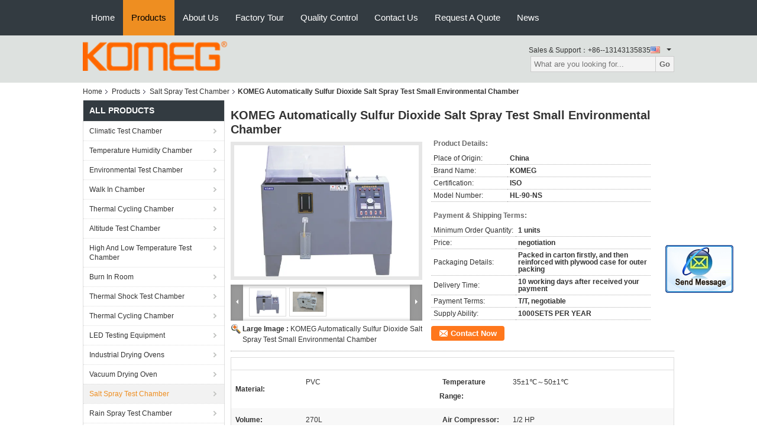

--- FILE ---
content_type: text/html
request_url: https://www.climatictestchambers.com/sale-7950192-komeg-automatically-sulfur-dioxide-salt-spray-test-small-environmental-chamber.html
body_size: 28158
content:

<!DOCTYPE html>
<html  lang=en>
<head>
	<meta charset="utf-8">
	<meta http-equiv="X-UA-Compatible" content="IE=edge">
	<meta name="viewport" content="width=device-width, initial-scale=1">
    <link rel="alternate" href="//m.climatictestchambers.com/sale-7950192-komeg-automatically-sulfur-dioxide-salt-spray-test-small-environmental-chamber.html" media="only screen and (max-width: 640px)" />
<link hreflang="fr" rel="alternate" href="https://french.climatictestchambers.com/sale-7950192-komeg-automatically-sulfur-dioxide-salt-spray-test-small-environmental-chamber.html" />
<link hreflang="de" rel="alternate" href="https://german.climatictestchambers.com/sale-7950192-komeg-automatically-sulfur-dioxide-salt-spray-test-small-environmental-chamber.html" />
<link hreflang="it" rel="alternate" href="https://italian.climatictestchambers.com/sale-7950192-komeg-automatically-sulfur-dioxide-salt-spray-test-small-environmental-chamber.html" />
<link hreflang="ru" rel="alternate" href="https://russian.climatictestchambers.com/sale-7950192-komeg-automatically-sulfur-dioxide-salt-spray-test-small-environmental-chamber.html" />
<link hreflang="es" rel="alternate" href="https://spanish.climatictestchambers.com/sale-7950192-komeg-automatically-sulfur-dioxide-salt-spray-test-small-environmental-chamber.html" />
<link hreflang="pt" rel="alternate" href="https://portuguese.climatictestchambers.com/sale-7950192-komeg-automatically-sulfur-dioxide-salt-spray-test-small-environmental-chamber.html" />
<link hreflang="nl" rel="alternate" href="https://dutch.climatictestchambers.com/sale-7950192-komeg-automatically-sulfur-dioxide-salt-spray-test-small-environmental-chamber.html" />
<link hreflang="el" rel="alternate" href="https://greek.climatictestchambers.com/sale-7950192-komeg-automatically-sulfur-dioxide-salt-spray-test-small-environmental-chamber.html" />
<link hreflang="ja" rel="alternate" href="https://japanese.climatictestchambers.com/sale-7950192-komeg-automatically-sulfur-dioxide-salt-spray-test-small-environmental-chamber.html" />
<link hreflang="ko" rel="alternate" href="https://korean.climatictestchambers.com/sale-7950192-komeg-automatically-sulfur-dioxide-salt-spray-test-small-environmental-chamber.html" />
<link hreflang="ar" rel="alternate" href="https://arabic.climatictestchambers.com/sale-7950192-komeg-automatically-sulfur-dioxide-salt-spray-test-small-environmental-chamber.html" />
<link hreflang="hi" rel="alternate" href="https://hindi.climatictestchambers.com/sale-7950192-komeg-automatically-sulfur-dioxide-salt-spray-test-small-environmental-chamber.html" />
<link hreflang="tr" rel="alternate" href="https://turkish.climatictestchambers.com/sale-7950192-komeg-automatically-sulfur-dioxide-salt-spray-test-small-environmental-chamber.html" />
<link hreflang="id" rel="alternate" href="https://indonesian.climatictestchambers.com/sale-7950192-komeg-automatically-sulfur-dioxide-salt-spray-test-small-environmental-chamber.html" />
<link hreflang="vi" rel="alternate" href="https://vietnamese.climatictestchambers.com/sale-7950192-komeg-automatically-sulfur-dioxide-salt-spray-test-small-environmental-chamber.html" />
<link hreflang="th" rel="alternate" href="https://thai.climatictestchambers.com/sale-7950192-komeg-automatically-sulfur-dioxide-salt-spray-test-small-environmental-chamber.html" />
<link hreflang="bn" rel="alternate" href="https://bengali.climatictestchambers.com/sale-7950192-komeg-automatically-sulfur-dioxide-salt-spray-test-small-environmental-chamber.html" />
<link hreflang="fa" rel="alternate" href="https://persian.climatictestchambers.com/sale-7950192-komeg-automatically-sulfur-dioxide-salt-spray-test-small-environmental-chamber.html" />
<link hreflang="pl" rel="alternate" href="https://polish.climatictestchambers.com/sale-7950192-komeg-automatically-sulfur-dioxide-salt-spray-test-small-environmental-chamber.html" />
<script type="text/javascript">
/*<![CDATA[*/
var colorUrl = '';
var query_string = ["Products","Detail"];
var customtplcolor = 99104;
/*]]>*/
</script>
<title>KOMEG Automatically  Sulfur Dioxide Salt Spray Test Small Environmental Chamber</title>
    <meta name="keywords" content="salt spray testing machine, salt spray test equipment, Salt Spray Test Chamber" />
    <meta name="description" content="High quality KOMEG Automatically  Sulfur Dioxide Salt Spray Test Small Environmental Chamber from China, China's leading salt spray testing machine product, with strict quality control salt spray test equipment factories, producing high quality salt spray test equipment products." />
			<link type='text/css' rel='stylesheet' href='/??/images/global.css,/photo/climatictestchambers/sitetpl/style/common.css?ver=1627024963' media='all'>
			  <script type='text/javascript' src='/js/jquery.js'></script><script type="application/ld+json">[{"@context":"https:\/\/schema.org","@type":"Organization","name":"KOMEG Automatically  Sulfur Dioxide Salt Spray Test Small Environmental Chamber","description":"High quality KOMEG Automatically  Sulfur Dioxide Salt Spray Test Small Environmental Chamber from China, China's leading salt spray testing machine product, with strict quality control salt spray test equipment factories, producing high quality salt spray test equipment products.","url":"https:\/\/www.climatictestchambers.com\/sale-7950192-komeg-automatically-sulfur-dioxide-salt-spray-test-small-environmental-chamber.html","logo":"\/logo.gif","address":{"@type":"PostalAddress","addressLocality":"China","addressRegion":"CN","postalCode":"999001","streetAddress":"Building 12, Songshan Lake, Small and Medium-Sized Science and Technology Park, Dongguan City, 523808, Guangdong Province, P.R.China"},"email":"us@komegtech.com","image":"\/photo\/cl17975969-komeg_technology_ind_co_limited.jpg","faxNumber":"86-769-83396675","telephone":"+86--13143135835"},{"@context":"https:\/\/schema.org","@type":"BreadcrumbList","itemListElement":[{"@type":"ListItem","position":2,"name":"Salt Spray Test Chamber","item":"https:\/\/www.climatictestchambers.com\/supplier-84080-salt-spray-test-chamber"},{"@type":"ListItem","position":3,"name":"KOMEG Automatically  Sulfur Dioxide Salt Spray Test Small Environmental Chamber","item":"https:\/\/www.climatictestchambers.com\/sale-7950192-komeg-automatically-sulfur-dioxide-salt-spray-test-small-environmental-chamber.html"},{"@type":"ListItem","position":1,"name":"Home","item":"https:\/\/www.climatictestchambers.com\/index.html"}]},{"@context":"http:\/\/schema.org\/","@type":"Product","category":"Salt Spray Test Chamber","name":"KOMEG Automatically  Sulfur Dioxide Salt Spray Test Small Environmental Chamber","url":"\/sale-7950192-komeg-automatically-sulfur-dioxide-salt-spray-test-small-environmental-chamber.html","image":["\/photo\/pl12078353-komeg_automatically_sulfur_dioxide_salt_spray_test_small_environmental_chamber.jpg","\/photo\/pl12078357-komeg_automatically_sulfur_dioxide_salt_spray_test_small_environmental_chamber.jpg"],"description":"High quality KOMEG Automatically  Sulfur Dioxide Salt Spray Test Small Environmental Chamber from China, China's leading salt spray testing machine product, with strict quality control salt spray test equipment factories, producing high quality salt spray test equipment products.","brand":{"@type":"Brand","name":"KOMEG"},"sku":"HL-90-NS","model":"HL-90-NS","manufacturer":{"@type":"Organization","legalName":"KOMEG Technology Ind Co., Limited","address":{"@type":"PostalAddress","addressCountry":"China","addressLocality":"Building 12, Songshan Lake, Small and Medium-Sized Science and Technology Park, Dongguan City, 523808, Guangdong Province, P.R.China"}},"review":{"@type":"Review","reviewRating":{"@type":"Rating","ratingValue":5},"author":{"@type":"Person","name":"Ms. KOMEG"}},"aggregateRating":{"@type":"aggregateRating","ratingValue":4.8,"reviewCount":148},"offers":[{"@type":"Offer","price":"1.00","priceCurrency":"USD","url":"\/sale-7950192-komeg-automatically-sulfur-dioxide-salt-spray-test-small-environmental-chamber.html","priceValidUntil":"2023-02-28","itemCondition":"https:\/\/schema.org\/UsedCondition","availability":"https:\/\/schema.org\/InStock","offerCount":1},{"@type":"AggregateOffer","offerCount":"1","highPrice":1,"lowPrice":"0.01","priceCurrency":"USD"}]}]</script></head>
<body>
	<div id="floatAd" style="width:115px; z-index: 99999;position:absolute;right:40px;bottom:60px;
	height:245px;		">
		<form method="post"
		      onSubmit="return changeAction(this,'/contactnow.html');">
			<input type="hidden" name="pid" value="7950192"/>
			<input alt='Send Message' onclick="this.blur()" type="image"
			       src="/images/floatimage_2.gif"/>
		</form>

			</div>
<script>
var originProductInfo = '';
var originProductInfo = {"showproduct":1,"pid":"7950192","name":"KOMEG Automatically  Sulfur Dioxide Salt Spray Test Small Environmental Chamber","source_url":"\/sale-7950192-komeg-automatically-sulfur-dioxide-salt-spray-test-small-environmental-chamber.html","picurl":"\/photo\/pd12078353-komeg_automatically_sulfur_dioxide_salt_spray_test_small_environmental_chamber.jpg","propertyDetail":[["Material","PVC"],["Temperature Range","35\u00b11\u2103\uff5e50\u00b11\u2103"],["Volume","270L"],["Air Compressor","1\/2 HP"]],"company_name":null,"picurl_c":"\/photo\/pc12078353-komeg_automatically_sulfur_dioxide_salt_spray_test_small_environmental_chamber.jpg","price":"negotiation","username":"Peter Zhang","viewTime":"Last Login : 4 hours 17 minutes ago","subject":"What is your best price for KOMEG Automatically  Sulfur Dioxide Salt Spray Test Small Environmental Chamber","countrycode":"US"};
var save_url = "/contactsave.html";
var update_url = "/updateinquiry.html";
var productInfo = {};
var defaulProductInfo = {};
var myDate = new Date();
var curDate = myDate.getFullYear()+'-'+(parseInt(myDate.getMonth())+1)+'-'+myDate.getDate();
var message = '';
var default_pop = 1;
var leaveMessageDialog = document.getElementsByClassName('leave-message-dialog')[0]; // 获取弹层
var _$$ = function (dom) {
    return document.querySelectorAll(dom);
};
resInfo = originProductInfo;
defaulProductInfo.pid = resInfo['pid'];
defaulProductInfo.productName = resInfo['name'];
defaulProductInfo.productInfo = resInfo['propertyDetail'];
defaulProductInfo.productImg = resInfo['picurl_c'];
defaulProductInfo.subject = resInfo['subject'];
defaulProductInfo.productImgAlt = resInfo['name'];
var inquirypopup_tmp = 1;
var message = 'Dear,'+'\r\n'+"I am interested in"+' '+trim(resInfo['name'])+", could you send me more details such as type, size, MOQ, material, etc."+'\r\n'+"Thanks!"+'\r\n'+"Waiting for your reply.";
var message_1 = 'Dear,'+'\r\n'+"I am interested in"+' '+trim(resInfo['name'])+", could you send me more details such as type, size, MOQ, material, etc."+'\r\n'+"Thanks!"+'\r\n'+"Waiting for your reply.";
var message_2 = 'Hello,'+'\r\n'+"I am looking for"+' '+trim(resInfo['name'])+", please send me the price, specification and picture."+'\r\n'+"Your swift response will be highly appreciated."+'\r\n'+"Feel free to contact me for more information."+'\r\n'+"Thanks a lot.";
var message_3 = 'Hello,'+'\r\n'+trim(resInfo['name'])+' '+"meets my expectations."+'\r\n'+"Please give me the best price and some other product information."+'\r\n'+"Feel free to contact me via my mail."+'\r\n'+"Thanks a lot.";

var message_4 = 'Dear,'+'\r\n'+"What is the FOB price on your"+' '+trim(resInfo['name'])+'?'+'\r\n'+"Which is the nearest port name?"+'\r\n'+"Please reply me as soon as possible, it would be better to share further information."+'\r\n'+"Regards!";
var message_5 = 'Hi there,'+'\r\n'+"I am very interested in your"+' '+trim(resInfo['name'])+'.'+'\r\n'+"Please send me your product details."+'\r\n'+"Looking forward to your quick reply."+'\r\n'+"Feel free to contact me by mail."+'\r\n'+"Regards!";

var message_6 = 'Dear,'+'\r\n'+"Please provide us with information about your"+' '+trim(resInfo['name'])+", such as type, size, material, and of course the best price."+'\r\n'+"Looking forward to your quick reply."+'\r\n'+"Thank you!";
var message_7 = 'Dear,'+'\r\n'+"Can you supply"+' '+trim(resInfo['name'])+" for us?"+'\r\n'+"First we want a price list and some product details."+'\r\n'+"I hope to get reply asap and look forward to cooperation."+'\r\n'+"Thank you very much.";
var message_8 = 'hi,'+'\r\n'+"I am looking for"+' '+trim(resInfo['name'])+", please give me some more detailed product information."+'\r\n'+"I look forward to your reply."+'\r\n'+"Thank you!";
var message_9 = 'Hello,'+'\r\n'+"Your"+' '+trim(resInfo['name'])+" meets my requirements very well."+'\r\n'+"Please send me the price, specification, and similar model will be OK."+'\r\n'+"Feel free to chat with me."+'\r\n'+"Thanks!";
var message_10 = 'Dear,'+'\r\n'+"I want to know more about the details and quotation of"+' '+trim(resInfo['name'])+'.'+'\r\n'+"Feel free to contact me."+'\r\n'+"Regards!";

var r = getRandom(1,10);

defaulProductInfo.message = eval("message_"+r);

var mytAjax = {

    post: function(url, data, fn) {
        var xhr = new XMLHttpRequest();
        xhr.open("POST", url, true);
        xhr.setRequestHeader("Content-Type", "application/x-www-form-urlencoded;charset=UTF-8");
        xhr.setRequestHeader("X-Requested-With", "XMLHttpRequest");
        xhr.setRequestHeader('Content-Type','text/plain;charset=UTF-8');
        xhr.onreadystatechange = function() {
            if(xhr.readyState == 4 && (xhr.status == 200 || xhr.status == 304)) {
                fn.call(this, xhr.responseText);
            }
        };
        xhr.send(data);
    },

    postform: function(url, data, fn) {
        var xhr = new XMLHttpRequest();
        xhr.open("POST", url, true);
        xhr.setRequestHeader("X-Requested-With", "XMLHttpRequest");
        xhr.onreadystatechange = function() {
            if(xhr.readyState == 4 && (xhr.status == 200 || xhr.status == 304)) {
                fn.call(this, xhr.responseText);
            }
        };
        xhr.send(data);
    }
};
window.onload = function(){
    leaveMessageDialog = document.getElementsByClassName('leave-message-dialog')[0];
    if (window.localStorage.recordDialogStatus=='undefined' || (window.localStorage.recordDialogStatus!='undefined' && window.localStorage.recordDialogStatus != curDate)) {
        setTimeout(function(){
            if(parseInt(inquirypopup_tmp%10) == 1){
                creatDialog(defaulProductInfo, 1);
            }
        }, 6000);
    }
};
function trim(str)
{
    str = str.replace(/(^\s*)/g,"");
    return str.replace(/(\s*$)/g,"");
};
function getRandom(m,n){
    var num = Math.floor(Math.random()*(m - n) + n);
    return num;
};
function strBtn(param) {

    var starattextarea = document.getElementById("textareamessage").value.length;
    var email = document.getElementById("startEmail").value;

    var default_tip = document.querySelectorAll(".watermark_container").length;
    if (20 < starattextarea && starattextarea < 3000) {
        if(default_tip>0){
            document.getElementById("textareamessage1").parentNode.parentNode.nextElementSibling.style.display = "none";
        }else{
            document.getElementById("textareamessage1").parentNode.nextElementSibling.style.display = "none";
        }

    } else {
        if(default_tip>0){
            document.getElementById("textareamessage1").parentNode.parentNode.nextElementSibling.style.display = "block";
        }else{
            document.getElementById("textareamessage1").parentNode.nextElementSibling.style.display = "block";
        }

        return;
    }

    var re = /^([a-zA-Z0-9_-])+@([a-zA-Z0-9_-])+\.([a-zA-Z0-9_-])+/i;/*邮箱不区分大小写*/
    if (!re.test(email)) {
        document.getElementById("startEmail").nextElementSibling.style.display = "block";
        return;
    } else {
        document.getElementById("startEmail").nextElementSibling.style.display = "none";
    }

    var subject = document.getElementById("pop_subject").value;
    var pid = document.getElementById("pop_pid").value;
    var message = document.getElementById("textareamessage").value;
    var sender_email = document.getElementById("startEmail").value;
    var tel = '';
    if (document.getElementById("tel0") != undefined && document.getElementById("tel0") != '')
        tel = document.getElementById("tel0").value;
    var form_serialize = '&tel='+tel;

    form_serialize = form_serialize.replace(/\+/g, "%2B");
    mytAjax.post(save_url,"pid="+pid+"&subject="+subject+"&email="+sender_email+"&message="+(message)+form_serialize,function(res){
        var mes = JSON.parse(res);
        if(mes.status == 200){
            var iid = mes.iid;
            document.getElementById("pop_iid").value = iid;
            document.getElementById("pop_uuid").value = mes.uuid;

            if(typeof gtag_report_conversion === "function"){
                gtag_report_conversion();//执行统计js代码
            }
            if(typeof fbq === "function"){
                fbq('track','Purchase');//执行统计js代码
            }
        }
    });
    for (var index = 0; index < document.querySelectorAll(".dialog-content-pql").length; index++) {
        document.querySelectorAll(".dialog-content-pql")[index].style.display = "none";
    };
    $('#idphonepql').val(tel);
    document.getElementById("dialog-content-pql-id").style.display = "block";
    ;
};
function twoBtnOk(param) {

    var selectgender = document.getElementById("Mr").innerHTML;
    var iid = document.getElementById("pop_iid").value;
    var sendername = document.getElementById("idnamepql").value;
    var senderphone = document.getElementById("idphonepql").value;
    var sendercname = document.getElementById("idcompanypql").value;
    var uuid = document.getElementById("pop_uuid").value;
    var gender = 2;
    if(selectgender == 'Mr.') gender = 0;
    if(selectgender == 'Mrs.') gender = 1;
    var pid = document.getElementById("pop_pid").value;
    var form_serialize = '';

        form_serialize = form_serialize.replace(/\+/g, "%2B");

    mytAjax.post(update_url,"iid="+iid+"&gender="+gender+"&uuid="+uuid+"&name="+(sendername)+"&tel="+(senderphone)+"&company="+(sendercname)+form_serialize,function(res){});

    for (var index = 0; index < document.querySelectorAll(".dialog-content-pql").length; index++) {
        document.querySelectorAll(".dialog-content-pql")[index].style.display = "none";
    };
    document.getElementById("dialog-content-pql-ok").style.display = "block";

};
function toCheckMust(name) {
    $('#'+name+'error').hide();
}
function handClidk(param) {
    var starattextarea = document.getElementById("textareamessage1").value.length;
    var email = document.getElementById("startEmail1").value;
    var default_tip = document.querySelectorAll(".watermark_container").length;
    if (20 < starattextarea && starattextarea < 3000) {
        if(default_tip>0){
            document.getElementById("textareamessage1").parentNode.parentNode.nextElementSibling.style.display = "none";
        }else{
            document.getElementById("textareamessage1").parentNode.nextElementSibling.style.display = "none";
        }

    } else {
        if(default_tip>0){
            document.getElementById("textareamessage1").parentNode.parentNode.nextElementSibling.style.display = "block";
        }else{
            document.getElementById("textareamessage1").parentNode.nextElementSibling.style.display = "block";
        }

        return;
    }

    var re = /^([a-zA-Z0-9_-])+@([a-zA-Z0-9_-])+\.([a-zA-Z0-9_-])+/i;
    if (!re.test(email)) {
        document.getElementById("startEmail1").nextElementSibling.style.display = "block";
        return;
    } else {
        document.getElementById("startEmail1").nextElementSibling.style.display = "none";
    }

    var subject = document.getElementById("pop_subject").value;
    var pid = document.getElementById("pop_pid").value;
    var message = document.getElementById("textareamessage1").value;
    var sender_email = document.getElementById("startEmail1").value;
    var form_serialize = tel = '';
    if (document.getElementById("tel1") != undefined && document.getElementById("tel1") != '')
        tel = document.getElementById("tel1").value;
        mytAjax.post(save_url,"email="+sender_email+"&tel="+tel+"&pid="+pid+"&message="+message+"&subject="+subject+form_serialize,function(res){

        var mes = JSON.parse(res);
        if(mes.status == 200){
            var iid = mes.iid;
            document.getElementById("pop_iid").value = iid;
            document.getElementById("pop_uuid").value = mes.uuid;
            if(typeof gtag_report_conversion === "function"){
                gtag_report_conversion();//执行统计js代码
            }
        }

    });
    for (var index = 0; index < document.querySelectorAll(".dialog-content-pql").length; index++) {
        document.querySelectorAll(".dialog-content-pql")[index].style.display = "none";
    };
    $('#idphonepql').val(tel);
    document.getElementById("dialog-content-pql-id").style.display = "block";

};
window.addEventListener('load', function () {
    $('.checkbox-wrap label').each(function(){
        if($(this).find('input').prop('checked')){
            $(this).addClass('on')
        }else {
            $(this).removeClass('on')
        }
    })
    $(document).on('click', '.checkbox-wrap label' , function(ev){
        if (ev.target.tagName.toUpperCase() != 'INPUT') {
            $(this).toggleClass('on')
        }
    })
})
function handDialog(pdata) {
    data = JSON.parse(pdata);
    productInfo.productName = data.productName;
    productInfo.productInfo = data.productInfo;
    productInfo.productImg = data.productImg;
    productInfo.subject = data.subject;

    var message = 'Dear,'+'\r\n'+"I am interested in"+' '+trim(data.productName)+", could you send me more details such as type, size, quantity, material, etc."+'\r\n'+"Thanks!"+'\r\n'+"Waiting for your reply.";

    var message = 'Dear,'+'\r\n'+"I am interested in"+' '+trim(data.productName)+", could you send me more details such as type, size, MOQ, material, etc."+'\r\n'+"Thanks!"+'\r\n'+"Waiting for your reply.";
    var message_1 = 'Dear,'+'\r\n'+"I am interested in"+' '+trim(data.productName)+", could you send me more details such as type, size, MOQ, material, etc."+'\r\n'+"Thanks!"+'\r\n'+"Waiting for your reply.";
    var message_2 = 'Hello,'+'\r\n'+"I am looking for"+' '+trim(data.productName)+", please send me the price, specification and picture."+'\r\n'+"Your swift response will be highly appreciated."+'\r\n'+"Feel free to contact me for more information."+'\r\n'+"Thanks a lot.";
    var message_3 = 'Hello,'+'\r\n'+trim(data.productName)+' '+"meets my expectations."+'\r\n'+"Please give me the best price and some other product information."+'\r\n'+"Feel free to contact me via my mail."+'\r\n'+"Thanks a lot.";

    var message_4 = 'Dear,'+'\r\n'+"What is the FOB price on your"+' '+trim(data.productName)+'?'+'\r\n'+"Which is the nearest port name?"+'\r\n'+"Please reply me as soon as possible, it would be better to share further information."+'\r\n'+"Regards!";
    var message_5 = 'Hi there,'+'\r\n'+"I am very interested in your"+' '+trim(data.productName)+'.'+'\r\n'+"Please send me your product details."+'\r\n'+"Looking forward to your quick reply."+'\r\n'+"Feel free to contact me by mail."+'\r\n'+"Regards!";

    var message_6 = 'Dear,'+'\r\n'+"Please provide us with information about your"+' '+trim(data.productName)+", such as type, size, material, and of course the best price."+'\r\n'+"Looking forward to your quick reply."+'\r\n'+"Thank you!";
    var message_7 = 'Dear,'+'\r\n'+"Can you supply"+' '+trim(data.productName)+" for us?"+'\r\n'+"First we want a price list and some product details."+'\r\n'+"I hope to get reply asap and look forward to cooperation."+'\r\n'+"Thank you very much.";
    var message_8 = 'hi,'+'\r\n'+"I am looking for"+' '+trim(data.productName)+", please give me some more detailed product information."+'\r\n'+"I look forward to your reply."+'\r\n'+"Thank you!";
    var message_9 = 'Hello,'+'\r\n'+"Your"+' '+trim(data.productName)+" meets my requirements very well."+'\r\n'+"Please send me the price, specification, and similar model will be OK."+'\r\n'+"Feel free to chat with me."+'\r\n'+"Thanks!";
    var message_10 = 'Dear,'+'\r\n'+"I want to know more about the details and quotation of"+' '+trim(data.productName)+'.'+'\r\n'+"Feel free to contact me."+'\r\n'+"Regards!";

    var r = getRandom(1,10);

    productInfo.message = eval("message_"+r);
    if(parseInt(inquirypopup_tmp/10) == 1){
        productInfo.message = "";
    }
    productInfo.pid = data.pid;
    creatDialog(productInfo, 2);
};

function closepql(param) {

    leaveMessageDialog.style.display = 'none';
};

function closepql2(param) {

    for (var index = 0; index < document.querySelectorAll(".dialog-content-pql").length; index++) {
        document.querySelectorAll(".dialog-content-pql")[index].style.display = "none";
    };
    document.getElementById("dialog-content-pql-ok").style.display = "block";
};

function initProduct(productInfo,type){

    productInfo.productName = unescape(productInfo.productName);
    productInfo.message = unescape(productInfo.message);

    leaveMessageDialog = document.getElementsByClassName('leave-message-dialog')[0];
    leaveMessageDialog.style.display = "block";
    if(type == 3){
        var popinquiryemail = document.getElementById("popinquiryemail").value;
        _$$("#startEmail1")[0].value = popinquiryemail;
    }else{
        _$$("#startEmail1")[0].value = "";
    }
    _$$("#startEmail")[0].value = "";
    _$$("#idnamepql")[0].value = "";
    _$$("#idphonepql")[0].value = "";
    _$$("#idcompanypql")[0].value = "";

    _$$("#pop_pid")[0].value = productInfo.pid;
    _$$("#pop_subject")[0].value = productInfo.subject;
    
    if(parseInt(inquirypopup_tmp/10) == 1){
        productInfo.message = "";
    }

    _$$("#textareamessage1")[0].value = productInfo.message;
    _$$("#textareamessage")[0].value = productInfo.message;

    _$$("#dialog-content-pql-id .titlep")[0].innerHTML = productInfo.productName;
    _$$("#dialog-content-pql-id img")[0].setAttribute("src", productInfo.productImg);
    _$$("#dialog-content-pql-id img")[0].setAttribute("alt", productInfo.productImgAlt);

    _$$("#dialog-content-pql-id-hand img")[0].setAttribute("src", productInfo.productImg);
    _$$("#dialog-content-pql-id-hand img")[0].setAttribute("alt", productInfo.productImgAlt);
    _$$("#dialog-content-pql-id-hand .titlep")[0].innerHTML = productInfo.productName;

    if (productInfo.productInfo.length > 0) {
        var ul2, ul;
        ul = document.createElement("ul");
        for (var index = 0; index < productInfo.productInfo.length; index++) {
            var el = productInfo.productInfo[index];
            var li = document.createElement("li");
            var span1 = document.createElement("span");
            span1.innerHTML = el[0] + ":";
            var span2 = document.createElement("span");
            span2.innerHTML = el[1];
            li.appendChild(span1);
            li.appendChild(span2);
            ul.appendChild(li);

        }
        ul2 = ul.cloneNode(true);
        if (type === 1) {
            _$$("#dialog-content-pql-id .left")[0].replaceChild(ul, _$$("#dialog-content-pql-id .left ul")[0]);
        } else {
            _$$("#dialog-content-pql-id-hand .left")[0].replaceChild(ul2, _$$("#dialog-content-pql-id-hand .left ul")[0]);
            _$$("#dialog-content-pql-id .left")[0].replaceChild(ul, _$$("#dialog-content-pql-id .left ul")[0]);
        }
    };
    for (var index = 0; index < _$$("#dialog-content-pql-id .right ul li").length; index++) {
        _$$("#dialog-content-pql-id .right ul li")[index].addEventListener("click", function (params) {
            _$$("#dialog-content-pql-id .right #Mr")[0].innerHTML = this.innerHTML
        }, false)

    };

};
function closeInquiryCreateDialog() {
    document.getElementById("xuanpan_dialog_box_pql").style.display = "none";
};
function showInquiryCreateDialog() {
    document.getElementById("xuanpan_dialog_box_pql").style.display = "block";
};
function submitPopInquiry(){
    var message = document.getElementById("inquiry_message").value;
    var email = document.getElementById("inquiry_email").value;
    var subject = defaulProductInfo.subject;
    var pid = defaulProductInfo.pid;
    if (email === undefined) {
        showInquiryCreateDialog();
        document.getElementById("inquiry_email").style.border = "1px solid red";
        return false;
    };
    if (message === undefined) {
        showInquiryCreateDialog();
        document.getElementById("inquiry_message").style.border = "1px solid red";
        return false;
    };
    if (email.search(/^\w+((-\w+)|(\.\w+))*\@[A-Za-z0-9]+((\.|-)[A-Za-z0-9]+)*\.[A-Za-z0-9]+$/) == -1) {
        document.getElementById("inquiry_email").style.border= "1px solid red";
        showInquiryCreateDialog();
        return false;
    } else {
        document.getElementById("inquiry_email").style.border= "";
    };
    if (message.length < 20 || message.length >3000) {
        showInquiryCreateDialog();
        document.getElementById("inquiry_message").style.border = "1px solid red";
        return false;
    } else {
        document.getElementById("inquiry_message").style.border = "";
    };
    var tel = '';
    if (document.getElementById("tel") != undefined && document.getElementById("tel") != '')
        tel = document.getElementById("tel").value;

    mytAjax.post(save_url,"pid="+pid+"&subject="+subject+"&email="+email+"&message="+(message)+'&tel='+tel,function(res){
        var mes = JSON.parse(res);
        if(mes.status == 200){
            var iid = mes.iid;
            document.getElementById("pop_iid").value = iid;
            document.getElementById("pop_uuid").value = mes.uuid;

        }
    });
    initProduct(defaulProductInfo);
    for (var index = 0; index < document.querySelectorAll(".dialog-content-pql").length; index++) {
        document.querySelectorAll(".dialog-content-pql")[index].style.display = "none";
    };
    $('#idphonepql').val(tel);
    document.getElementById("dialog-content-pql-id").style.display = "block";

};

//带附件上传
function submitPopInquiryfile(email_id,message_id,check_sort,name_id,phone_id,company_id,attachments){

    if(typeof(check_sort) == 'undefined'){
        check_sort = 0;
    }
    var message = document.getElementById(message_id).value;
    var email = document.getElementById(email_id).value;
    var attachments = document.getElementById(attachments).value;
    if(typeof(name_id) !== 'undefined' && name_id != ""){
        var name  = document.getElementById(name_id).value;
    }
    if(typeof(phone_id) !== 'undefined' && phone_id != ""){
        var phone = document.getElementById(phone_id).value;
    }
    if(typeof(company_id) !== 'undefined' && company_id != ""){
        var company = document.getElementById(company_id).value;
    }
    var subject = defaulProductInfo.subject;
    var pid = defaulProductInfo.pid;

    if(check_sort == 0){
        if (email === undefined) {
            showInquiryCreateDialog();
            document.getElementById(email_id).style.border = "1px solid red";
            return false;
        };
        if (message === undefined) {
            showInquiryCreateDialog();
            document.getElementById(message_id).style.border = "1px solid red";
            return false;
        };

        if (email.search(/^\w+((-\w+)|(\.\w+))*\@[A-Za-z0-9]+((\.|-)[A-Za-z0-9]+)*\.[A-Za-z0-9]+$/) == -1) {
            document.getElementById(email_id).style.border= "1px solid red";
            showInquiryCreateDialog();
            return false;
        } else {
            document.getElementById(email_id).style.border= "";
        };
        if (message.length < 20 || message.length >3000) {
            showInquiryCreateDialog();
            document.getElementById(message_id).style.border = "1px solid red";
            return false;
        } else {
            document.getElementById(message_id).style.border = "";
        };
    }else{

        if (message === undefined) {
            showInquiryCreateDialog();
            document.getElementById(message_id).style.border = "1px solid red";
            return false;
        };

        if (email === undefined) {
            showInquiryCreateDialog();
            document.getElementById(email_id).style.border = "1px solid red";
            return false;
        };

        if (message.length < 20 || message.length >3000) {
            showInquiryCreateDialog();
            document.getElementById(message_id).style.border = "1px solid red";
            return false;
        } else {
            document.getElementById(message_id).style.border = "";
        };

        if (email.search(/^\w+((-\w+)|(\.\w+))*\@[A-Za-z0-9]+((\.|-)[A-Za-z0-9]+)*\.[A-Za-z0-9]+$/) == -1) {
            document.getElementById(email_id).style.border= "1px solid red";
            showInquiryCreateDialog();
            return false;
        } else {
            document.getElementById(email_id).style.border= "";
        };

    };

    mytAjax.post(save_url,"pid="+pid+"&subject="+subject+"&email="+email+"&message="+message+"&company="+company+"&attachments="+attachments,function(res){
        var mes = JSON.parse(res);
        if(mes.status == 200){
            var iid = mes.iid;
            document.getElementById("pop_iid").value = iid;
            document.getElementById("pop_uuid").value = mes.uuid;

            if(typeof gtag_report_conversion === "function"){
                gtag_report_conversion();//执行统计js代码
            }
            if(typeof fbq === "function"){
                fbq('track','Purchase');//执行统计js代码
            }
        }
    });
    initProduct(defaulProductInfo);

    if(name !== undefined && name != ""){
        _$$("#idnamepql")[0].value = name;
    }

    if(phone !== undefined && phone != ""){
        _$$("#idphonepql")[0].value = phone;
    }

    if(company !== undefined && company != ""){
        _$$("#idcompanypql")[0].value = company;
    }

    for (var index = 0; index < document.querySelectorAll(".dialog-content-pql").length; index++) {
        document.querySelectorAll(".dialog-content-pql")[index].style.display = "none";
    };
    document.getElementById("dialog-content-pql-id").style.display = "block";

};
function submitPopInquiryByParam(email_id,message_id,check_sort,name_id,phone_id,company_id){

    if(typeof(check_sort) == 'undefined'){
        check_sort = 0;
    }

    var senderphone = '';
    var message = document.getElementById(message_id).value;
    var email = document.getElementById(email_id).value;
    if(typeof(name_id) !== 'undefined' && name_id != ""){
        var name  = document.getElementById(name_id).value;
    }
    if(typeof(phone_id) !== 'undefined' && phone_id != ""){
        var phone = document.getElementById(phone_id).value;
        senderphone = phone;
    }
    if(typeof(company_id) !== 'undefined' && company_id != ""){
        var company = document.getElementById(company_id).value;
    }
    var subject = defaulProductInfo.subject;
    var pid = defaulProductInfo.pid;

    if(check_sort == 0){
        if (email === undefined) {
            showInquiryCreateDialog();
            document.getElementById(email_id).style.border = "1px solid red";
            return false;
        };
        if (message === undefined) {
            showInquiryCreateDialog();
            document.getElementById(message_id).style.border = "1px solid red";
            return false;
        };

        if (email.search(/^\w+((-\w+)|(\.\w+))*\@[A-Za-z0-9]+((\.|-)[A-Za-z0-9]+)*\.[A-Za-z0-9]+$/) == -1) {
            document.getElementById(email_id).style.border= "1px solid red";
            showInquiryCreateDialog();
            return false;
        } else {
            document.getElementById(email_id).style.border= "";
        };
        if (message.length < 20 || message.length >3000) {
            showInquiryCreateDialog();
            document.getElementById(message_id).style.border = "1px solid red";
            return false;
        } else {
            document.getElementById(message_id).style.border = "";
        };
    }else{

        if (message === undefined) {
            showInquiryCreateDialog();
            document.getElementById(message_id).style.border = "1px solid red";
            return false;
        };

        if (email === undefined) {
            showInquiryCreateDialog();
            document.getElementById(email_id).style.border = "1px solid red";
            return false;
        };

        if (message.length < 20 || message.length >3000) {
            showInquiryCreateDialog();
            document.getElementById(message_id).style.border = "1px solid red";
            return false;
        } else {
            document.getElementById(message_id).style.border = "";
        };

        if (email.search(/^\w+((-\w+)|(\.\w+))*\@[A-Za-z0-9]+((\.|-)[A-Za-z0-9]+)*\.[A-Za-z0-9]+$/) == -1) {
            document.getElementById(email_id).style.border= "1px solid red";
            showInquiryCreateDialog();
            return false;
        } else {
            document.getElementById(email_id).style.border= "";
        };

    };

    var productsku = "";
    if($("#product_sku").length > 0){
        productsku = $("#product_sku").html();
    }

    mytAjax.post(save_url,"tel="+senderphone+"&pid="+pid+"&subject="+subject+"&email="+email+"&message="+message+"&messagesku="+encodeURI(productsku),function(res){
        var mes = JSON.parse(res);
        if(mes.status == 200){
            var iid = mes.iid;
            document.getElementById("pop_iid").value = iid;
            document.getElementById("pop_uuid").value = mes.uuid;

            if(typeof gtag_report_conversion === "function"){
                gtag_report_conversion();//执行统计js代码
            }
            if(typeof fbq === "function"){
                fbq('track','Purchase');//执行统计js代码
            }
        }
    });
    initProduct(defaulProductInfo);

    if(name !== undefined && name != ""){
        _$$("#idnamepql")[0].value = name;
    }

    if(phone !== undefined && phone != ""){
        _$$("#idphonepql")[0].value = phone;
    }

    if(company !== undefined && company != ""){
        _$$("#idcompanypql")[0].value = company;
    }

    for (var index = 0; index < document.querySelectorAll(".dialog-content-pql").length; index++) {
        document.querySelectorAll(".dialog-content-pql")[index].style.display = "none";

    };
    document.getElementById("dialog-content-pql-id").style.display = "block";

};
function creatDialog(productInfo, type) {

    if(type == 1){
        if(default_pop != 1){
            return false;
        }
        window.localStorage.recordDialogStatus = curDate;
    }else{
        default_pop = 0;
    }
    initProduct(productInfo, type);
    if (type === 1) {
        // 自动弹出
        for (var index = 0; index < document.querySelectorAll(".dialog-content-pql").length; index++) {

            document.querySelectorAll(".dialog-content-pql")[index].style.display = "none";
        };
        document.getElementById("dialog-content-pql").style.display = "block";
    } else {
        // 手动弹出
        for (var index = 0; index < document.querySelectorAll(".dialog-content-pql").length; index++) {
            document.querySelectorAll(".dialog-content-pql")[index].style.display = "none";
        };
        document.getElementById("dialog-content-pql-id-hand").style.display = "block";
    }
}

//带邮箱信息打开询盘框 emailtype=1表示带入邮箱
function openDialog(emailtype){
    var type = 2;//不带入邮箱，手动弹出
    if(emailtype == 1){
        var popinquiryemail = document.getElementById("popinquiryemail").value;
        var re = /^([a-zA-Z0-9_-])+@([a-zA-Z0-9_-])+\.([a-zA-Z0-9_-])+/i;
        if (!re.test(popinquiryemail)) {
            //前端提示样式;
            showInquiryCreateDialog();
            document.getElementById("popinquiryemail").style.border = "1px solid red";
            return false;
        } else {
            //前端提示样式;
        }
        var type = 3;
    }
    creatDialog(defaulProductInfo,type);
}

//上传附件
function inquiryUploadFile(){
    var fileObj = document.querySelector("#fileId").files[0];
    //构建表单数据
    var formData = new FormData();
    var filesize = fileObj.size;
    if(filesize > 10485760 || filesize == 0) {
        document.getElementById("filetips").style.display = "block";
        return false;
    }else {
        document.getElementById("filetips").style.display = "none";
    }
    formData.append('popinquiryfile', fileObj);
    document.getElementById("quotefileform").reset();
    var save_url = "/inquiryuploadfile.html";
    mytAjax.postform(save_url,formData,function(res){
        var mes = JSON.parse(res);
        if(mes.status == 200){
            document.getElementById("uploader-file-info").innerHTML = document.getElementById("uploader-file-info").innerHTML + "<span class=op>"+mes.attfile.name+"<a class=delatt id=att"+mes.attfile.id+" onclick=delatt("+mes.attfile.id+");>Delete</a></span>";
            var nowattachs = document.getElementById("attachments").value;
            if( nowattachs !== ""){
                var attachs = JSON.parse(nowattachs);
                attachs[mes.attfile.id] = mes.attfile;
            }else{
                var attachs = {};
                attachs[mes.attfile.id] = mes.attfile;
            }
            document.getElementById("attachments").value = JSON.stringify(attachs);
        }
    });
}
//附件删除
function delatt(attid)
{
    var nowattachs = document.getElementById("attachments").value;
    if( nowattachs !== ""){
        var attachs = JSON.parse(nowattachs);
        if(attachs[attid] == ""){
            return false;
        }
        var formData = new FormData();
        var delfile = attachs[attid]['filename'];
        var save_url = "/inquirydelfile.html";
        if(delfile != "") {
            formData.append('delfile', delfile);
            mytAjax.postform(save_url, formData, function (res) {
                if(res !== "") {
                    var mes = JSON.parse(res);
                    if (mes.status == 200) {
                        delete attachs[attid];
                        document.getElementById("attachments").value = JSON.stringify(attachs);
                        var s = document.getElementById("att"+attid);
                        s.parentNode.remove();
                    }
                }
            });
        }
    }else{
        return false;
    }
}

</script>
<div class="leave-message-dialog" style="display: none">
<style>
    .leave-message-dialog .close:before, .leave-message-dialog .close:after{
        content:initial;
    }
</style>
<div class="dialog-content-pql" id="dialog-content-pql" style="display: none">
    <span class="close" onclick="closepql()"><svg t="1648434466530" class="icon" viewBox="0 0 1024 1024" version="1.1" xmlns="http://www.w3.org/2000/svg" p-id="2198" width="16" height="16"><path d="M576 512l277.333333 277.333333-64 64-277.333333-277.333333L234.666667 853.333333 170.666667 789.333333l277.333333-277.333333L170.666667 234.666667 234.666667 170.666667l277.333333 277.333333L789.333333 170.666667 853.333333 234.666667 576 512z" fill="#444444" p-id="2199"></path></svg></span>
    <div class="title">
        <p class="firstp-pql">Leave a Message</p>
        <p class="lastp-pql">We will call you back soon!</p>
    </div>
    <div class="form">
        <div class="textarea">
            <textarea style='font-family: robot;'  name="" id="textareamessage" cols="30" rows="10" style="margin-bottom:14px;width:100%"
                placeholder="Please enter your inquiry details."></textarea>
        </div>
        <p class="error-pql"> <span class="icon-pql"><img src="/images/error.png" alt="KOMEG Technology Ind Co., Limited"></span> Your message must be between 20-3,000 characters!</p>
        <input id="startEmail" type="text" placeholder="Enter your E-mail" onkeydown="if(event.keyCode === 13){ strBtn();}">
        <p class="error-pql"><span class="icon-pql"><img src="/images/error.png" alt="KOMEG Technology Ind Co., Limited"></span> Please check your E-mail! </p>
                <div class="operations">
            <div class='btn' id="submitStart" type="submit" onclick="strBtn()">SUBMIT</div>
        </div>
            </div>
</div>
<div class="dialog-content-pql dialog-content-pql-id" id="dialog-content-pql-id" style="display:none">
        <span class="close" onclick="closepql2()"><svg t="1648434466530" class="icon" viewBox="0 0 1024 1024" version="1.1" xmlns="http://www.w3.org/2000/svg" p-id="2198" width="16" height="16"><path d="M576 512l277.333333 277.333333-64 64-277.333333-277.333333L234.666667 853.333333 170.666667 789.333333l277.333333-277.333333L170.666667 234.666667 234.666667 170.666667l277.333333 277.333333L789.333333 170.666667 853.333333 234.666667 576 512z" fill="#444444" p-id="2199"></path></svg></span>
    <div class="left">
        <div class="img"><img></div>
        <p class="titlep"></p>
        <ul> </ul>
    </div>
    <div class="right">
                <p class="title">More information facilitates better communication.</p>
                <div style="position: relative;">
            <div class="mr"> <span id="Mr">Mr.</span>
                <ul>
                    <li>Mr.</li>
                    <li>Mrs.</li>
                </ul>
            </div>
            <input style="text-indent: 80px;" type="text" id="idnamepql" placeholder="Input your name">
        </div>
        <input type="text"  id="idphonepql"  placeholder="Phone Number">
        <input type="text" id="idcompanypql"  placeholder="Company" onkeydown="if(event.keyCode === 13){ twoBtnOk();}">
                <div class="btn form_new" id="twoBtnOk" onclick="twoBtnOk()">OK</div>
    </div>
</div>

<div class="dialog-content-pql dialog-content-pql-ok" id="dialog-content-pql-ok" style="display:none">
        <span class="close" onclick="closepql()"><svg t="1648434466530" class="icon" viewBox="0 0 1024 1024" version="1.1" xmlns="http://www.w3.org/2000/svg" p-id="2198" width="16" height="16"><path d="M576 512l277.333333 277.333333-64 64-277.333333-277.333333L234.666667 853.333333 170.666667 789.333333l277.333333-277.333333L170.666667 234.666667 234.666667 170.666667l277.333333 277.333333L789.333333 170.666667 853.333333 234.666667 576 512z" fill="#444444" p-id="2199"></path></svg></span>
    <div class="duihaook"></div>
        <p class="title">Submitted successfully!</p>
        <p class="p1" style="text-align: center; font-size: 18px; margin-top: 14px;">We will call you back soon!</p>
    <div class="btn" onclick="closepql()" id="endOk" style="margin: 0 auto;margin-top: 50px;">OK</div>
</div>
<div class="dialog-content-pql dialog-content-pql-id dialog-content-pql-id-hand" id="dialog-content-pql-id-hand"
    style="display:none">
     <input type="hidden" name="pop_pid" id="pop_pid" value="0">
     <input type="hidden" name="pop_subject" id="pop_subject" value="">
     <input type="hidden" name="pop_iid" id="pop_iid" value="0">
     <input type="hidden" name="pop_uuid" id="pop_uuid" value="0">
        <span class="close" onclick="closepql()"><svg t="1648434466530" class="icon" viewBox="0 0 1024 1024" version="1.1" xmlns="http://www.w3.org/2000/svg" p-id="2198" width="16" height="16"><path d="M576 512l277.333333 277.333333-64 64-277.333333-277.333333L234.666667 853.333333 170.666667 789.333333l277.333333-277.333333L170.666667 234.666667 234.666667 170.666667l277.333333 277.333333L789.333333 170.666667 853.333333 234.666667 576 512z" fill="#444444" p-id="2199"></path></svg></span>
    <div class="left">
        <div class="img"><img></div>
        <p class="titlep"></p>
        <ul> </ul>
    </div>
    <div class="right" style="float:right">
                <div class="title">
            <p class="firstp-pql">Leave a Message</p>
            <p class="lastp-pql">We will call you back soon!</p>
        </div>
                <div class="form">
            <div class="textarea">
                <textarea style='font-family: robot;' name="message" id="textareamessage1" cols="30" rows="10"
                    placeholder="Please enter your inquiry details."></textarea>
            </div>
            <p class="error-pql"> <span class="icon-pql"><img src="/images/error.png" alt="KOMEG Technology Ind Co., Limited"></span> Your message must be between 20-3,000 characters!</p>
            <input id="startEmail1" name="email" data-type="1" type="text" placeholder="Enter your E-mail" onkeydown="if(event.keyCode === 13){ handClidk();}">
            <p class="error-pql"><span class="icon-pql"><img src="/images/error.png" alt="KOMEG Technology Ind Co., Limited"></span> Please check your E-mail!</p>
                            <input style="display:none" id="tel1" name="tel" type="text" oninput="value=value.replace(/[^0-9_+-]/g,'');" placeholder="Phone Number">
                        <div class="operations">
                <div class='btn' id="submitStart1" type="submit" onclick="handClidk()">SUBMIT</div>
            </div>
        </div>
    </div>
</div>
</div>
<div id="xuanpan_dialog_box_pql" class="xuanpan_dialog_box_pql"
    style="display:none;background:rgba(0,0,0,.6);width:100%;height:100%;position: fixed;top:0;left:0;z-index: 999999;">
    <div class="box_pql"
      style="width:526px;height:206px;background:rgba(255,255,255,1);opacity:1;border-radius:4px;position: absolute;left: 50%;top: 50%;transform: translate(-50%,-50%);">
      <div onclick="closeInquiryCreateDialog()" class="close close_create_dialog"
        style="cursor: pointer;height:42px;width:40px;float:right;padding-top: 16px;"><span
          style="display: inline-block;width: 25px;height: 2px;background: rgb(114, 114, 114);transform: rotate(45deg); "><span
            style="display: block;width: 25px;height: 2px;background: rgb(114, 114, 114);transform: rotate(-90deg); "></span></span>
      </div>
      <div
        style="height: 72px; overflow: hidden; text-overflow: ellipsis; display:-webkit-box;-ebkit-line-clamp: 3;-ebkit-box-orient: vertical; margin-top: 58px; padding: 0 84px; font-size: 18px; color: rgba(51, 51, 51, 1); text-align: center; ">
        Please leave your correct email and detailed requirements.</div>
      <div onclick="closeInquiryCreateDialog()" class="close_create_dialog"
        style="width: 139px; height: 36px; background: rgba(253, 119, 34, 1); border-radius: 4px; margin: 16px auto; color: rgba(255, 255, 255, 1); font-size: 18px; line-height: 36px; text-align: center;">
        OK</div>
    </div>
</div><div class="f_header_nav"  id="head_menu">
	<dl class="header_nav_tabs">
		<dd class="bl fleft"></dd>
                                <dt id="headHome" >
                                <a target="_self" title="" href="/">Home</a>                            </dt>
                                            <dt id="productLi" class="cur">
                                <a target="_self" title="" href="/products.html">Products</a>                            </dt>
                                            <dt id="headAboutUs" >
                                <a target="_self" title="" href="/aboutus.html">About Us</a>                            </dt>
                                            <dt id="headFactorytour" >
                                <a target="_self" title="" href="/factory.html">Factory Tour</a>                            </dt>
                                            <dt id="headQualityControl" >
                                <a target="_self" title="" href="/quality.html">Quality Control</a>                            </dt>
                                            <dt id="headContactUs" >
                                <a target="_self" title="" href="/contactus.html">Contact Us</a>                            </dt>
                                            <dt id="" >
                                <form id="f_header_nav_form" method="post" target="_blank">
                    <input type="hidden" name="pid" value="7950192"/>
                    <div class="a"><span onclick="document.getElementById('f_header_nav_form').action='/contactnow.html';document.getElementById('f_header_nav_form').submit();">Request A Quote</span></div>
                </form>
                            </dt>
                                            <dt id="headNewsList" >
                                <a target="_self" title="" href="/news.html">News</a>                            </dt>
                                            <dt>
                    </dt>
		<dd class="br fright"></dd>
	</dl>
</div>
<script>
    if(window.addEventListener){
        window.addEventListener("load",function(){f_headmenucur()},false);
    }
    else{
        window.attachEvent("onload",function(){f_headmenucur()});
    }
</script>
<div class="f_header_mainsearch_inner"   style="background:#dde1df">
  <style>
.f_header_mainsearch #p_l dt div:hover,
.f_header_mainsearch #p_l dt a:hover
{
        color: #ff7519;
    text-decoration: underline;
    }
    .f_header_mainsearch #p_l dt  div{
        color: #333;
    }
</style>
<div class="f_header_mainsearch">
    <div class="branding">
        <a title="KOMEG Technology Ind Co., Limited" href="//www.climatictestchambers.com"><img style="max-width: 345px; max-height: 60px;" onerror="$(this).parent().hide();" src="/logo.gif" alt="KOMEG Technology Ind Co., Limited" /></a>            </div>
    <div class="other_details">
        <p class="phone_num">Sales & Support：<font id="hourZone"></font></p>
                <div class="other_details_select_lan language_icon"  id="selectlang">
            <div id="tranimg"
               class="col">
                <span class="english">
                    	<p class="other_details_select_lan_icons_arrow"></p>
                    </span>
            </div>
            <dl id="p_l" class="select_language">
                                    <dt class="english">
                                                                            <a rel="nofollow" title="China good quality Climatic Test Chamber  on sales" href="https://www.climatictestchambers.com/">English</a>                                            </dt>
                                    <dt class="french">
                                                                            <a rel="nofollow" title="China good quality Climatic Test Chamber  on sales" href="https://french.climatictestchambers.com/">French</a>                                            </dt>
                                    <dt class="german">
                                                                            <a rel="nofollow" title="China good quality Climatic Test Chamber  on sales" href="https://german.climatictestchambers.com/">German</a>                                            </dt>
                                    <dt class="italian">
                                                                            <a rel="nofollow" title="China good quality Climatic Test Chamber  on sales" href="https://italian.climatictestchambers.com/">Italian</a>                                            </dt>
                                    <dt class="russian">
                                                                            <a rel="nofollow" title="China good quality Climatic Test Chamber  on sales" href="https://russian.climatictestchambers.com/">Russian</a>                                            </dt>
                                    <dt class="spanish">
                                                                            <a rel="nofollow" title="China good quality Climatic Test Chamber  on sales" href="https://spanish.climatictestchambers.com/">Spanish</a>                                            </dt>
                                    <dt class="portuguese">
                                                                            <a rel="nofollow" title="China good quality Climatic Test Chamber  on sales" href="https://portuguese.climatictestchambers.com/">Portuguese</a>                                            </dt>
                                    <dt class="dutch">
                                                                            <a rel="nofollow" title="China good quality Climatic Test Chamber  on sales" href="https://dutch.climatictestchambers.com/">Dutch</a>                                            </dt>
                                    <dt class="greek">
                                                                            <a rel="nofollow" title="China good quality Climatic Test Chamber  on sales" href="https://greek.climatictestchambers.com/">Greek</a>                                            </dt>
                                    <dt class="japanese">
                                                                            <a rel="nofollow" title="China good quality Climatic Test Chamber  on sales" href="https://japanese.climatictestchambers.com/">Japanese</a>                                            </dt>
                                    <dt class="korean">
                                                                            <a rel="nofollow" title="China good quality Climatic Test Chamber  on sales" href="https://korean.climatictestchambers.com/">Korean</a>                                            </dt>
                                    <dt class="arabic">
                                                                            <a rel="nofollow" title="China good quality Climatic Test Chamber  on sales" href="https://arabic.climatictestchambers.com/">Arabic</a>                                            </dt>
                                    <dt class="hindi">
                                                                            <a rel="nofollow" title="China good quality Climatic Test Chamber  on sales" href="https://hindi.climatictestchambers.com/">Hindi</a>                                            </dt>
                                    <dt class="turkish">
                                                                            <a rel="nofollow" title="China good quality Climatic Test Chamber  on sales" href="https://turkish.climatictestchambers.com/">Turkish</a>                                            </dt>
                                    <dt class="indonesian">
                                                                            <a rel="nofollow" title="China good quality Climatic Test Chamber  on sales" href="https://indonesian.climatictestchambers.com/">Indonesian</a>                                            </dt>
                                    <dt class="vietnamese">
                                                                            <a rel="nofollow" title="China good quality Climatic Test Chamber  on sales" href="https://vietnamese.climatictestchambers.com/">Vietnamese</a>                                            </dt>
                                    <dt class="thai">
                                                                            <a rel="nofollow" title="China good quality Climatic Test Chamber  on sales" href="https://thai.climatictestchambers.com/">Thai</a>                                            </dt>
                                    <dt class="bengali">
                                                                            <a rel="nofollow" title="China good quality Climatic Test Chamber  on sales" href="https://bengali.climatictestchambers.com/">Bengali</a>                                            </dt>
                                    <dt class="persian">
                                                                            <a rel="nofollow" title="China good quality Climatic Test Chamber  on sales" href="https://persian.climatictestchambers.com/">Persian</a>                                            </dt>
                                    <dt class="polish">
                                                                            <a rel="nofollow" title="China good quality Climatic Test Chamber  on sales" href="https://polish.climatictestchambers.com/">Polish</a>                                            </dt>
                            </dl>
        </div>
                <div class="clearfix"></div>
                <div>
            <form action="" method="POST" onsubmit="return jsWidgetSearch(this,'');">
                <input type="text" name="keyword" class="seach_box" placeholder="What are you looking for..."
                       value="">
                <button  name="submit" value="Search" style="width:auto;float:right;height:2em;">Go</button>
            </form>
        </div>
            </div>
</div>
    <script>
        var show_f_header_main_dealZoneHour = true;
    </script>

<script>
    if(window.addEventListener){
        window.addEventListener("load",function(){
            $(".other_details_select_lan").mouseover(function () {
                $(".select_language").show();
            })
            $(".other_details_select_lan").mouseout(function () {
                $(".select_language").hide();
            })
            if ((typeof(show_f_header_main_dealZoneHour) != "undefined") && show_f_header_main_dealZoneHour) {
                f_header_main_dealZoneHour(
                    "30",
                    "8",
                    "00",
                    "18",
                    "+86--13143135835",
                    "+86--13143135835");
            }
        },false);
    }
    else{
        window.attachEvent("onload",function(){
            $(".other_details_select_lan").mouseover(function () {
                $(".select_language").show();
            })
            $(".other_details_select_lan").mouseout(function () {
                $(".select_language").hide();
            })
            if ((typeof(show_f_header_main_dealZoneHour) != "undefined") && show_f_header_main_dealZoneHour) {
                f_header_main_dealZoneHour(
                    "30",
                    "8",
                    "00",
                    "18",
                    "+86--13143135835",
                    "+86--13143135835");
            }
        });
    }
</script>
  
</div>
<div class="cont_main_box cont_main_box5">
    <div class="cont_main_box_inner">
        <div class="f_header_breadcrumb">
    <a title="" href="/">Home</a>    <a title="" href="/products.html">Products</a><a title="" href="/supplier-84080-salt-spray-test-chamber">Salt Spray Test Chamber</a><h2 class="index-bread" >KOMEG Automatically  Sulfur Dioxide Salt Spray Test Small Environmental Chamber</h2></div>
         <div class="cont_main_n">
            <div class="cont_main_n_inner">
                
<div class="n_menu_list">
    <div class="main_title"><span class="main_con">All Products</span></div>
            <div class="item ">
            <strong>
                
                <a title="China Climatic Test Chamber  on sales" href="/supplier-84067-climatic-test-chamber">Climatic Test Chamber</a>
                                                    <span class="num">(190)</span>
                            </strong>
                                </div>
            <div class="item ">
            <strong>
                
                <a title="China Temperature Humidity Chamber  on sales" href="/supplier-84068-temperature-humidity-chamber">Temperature Humidity Chamber</a>
                                                    <span class="num">(309)</span>
                            </strong>
                                </div>
            <div class="item ">
            <strong>
                
                <a title="China Environmental Test Chamber  on sales" href="/supplier-84069-environmental-test-chamber">Environmental Test Chamber</a>
                                                    <span class="num">(120)</span>
                            </strong>
                                </div>
            <div class="item ">
            <strong>
                
                <a title="China Walk In Chamber  on sales" href="/supplier-84070-walk-in-chamber">Walk In Chamber</a>
                                                    <span class="num">(257)</span>
                            </strong>
                                </div>
            <div class="item ">
            <strong>
                
                <a title="China Thermal Cycling Chamber  on sales" href="/supplier-84071-thermal-cycling-chamber">Thermal Cycling Chamber</a>
                                                    <span class="num">(158)</span>
                            </strong>
                                </div>
            <div class="item ">
            <strong>
                
                <a title="China Altitude Test Chamber  on sales" href="/supplier-84073-altitude-test-chamber">Altitude Test Chamber</a>
                                                    <span class="num">(82)</span>
                            </strong>
                                </div>
            <div class="item ">
            <strong>
                
                <a title="China High And Low Temperature Test Chamber  on sales" href="/supplier-84072-high-and-low-temperature-test-chamber">High And Low Temperature Test Chamber</a>
                                                    <span class="num">(99)</span>
                            </strong>
                                </div>
            <div class="item ">
            <strong>
                
                <a title="China Burn In Room  on sales" href="/supplier-84074-burn-in-room">Burn In Room</a>
                                                    <span class="num">(79)</span>
                            </strong>
                                </div>
            <div class="item ">
            <strong>
                
                <a title="China Thermal Shock Test Chamber  on sales" href="/supplier-84075-thermal-shock-test-chamber">Thermal Shock Test Chamber</a>
                                                    <span class="num">(180)</span>
                            </strong>
                                </div>
            <div class="item ">
            <strong>
                
                <a title="China Thermal Cycling Chamber  on sales" href="/supplier-84076-thermal-cycling-chamber">Thermal Cycling Chamber</a>
                                                    <span class="num">(26)</span>
                            </strong>
                                </div>
            <div class="item ">
            <strong>
                
                <a title="China LED Testing Equipment  on sales" href="/supplier-84077-led-testing-equipment">LED Testing Equipment</a>
                                                    <span class="num">(34)</span>
                            </strong>
                                </div>
            <div class="item ">
            <strong>
                
                <a title="China Industrial Drying Ovens  on sales" href="/supplier-84078-industrial-drying-ovens">Industrial Drying Ovens</a>
                                                    <span class="num">(124)</span>
                            </strong>
                                </div>
            <div class="item ">
            <strong>
                
                <a title="China Vacuum Drying Oven  on sales" href="/supplier-84079-vacuum-drying-oven">Vacuum Drying Oven</a>
                                                    <span class="num">(41)</span>
                            </strong>
                                </div>
            <div class="item active">
            <strong>
                
                <a title="China Salt Spray Test Chamber  on sales" href="/supplier-84080-salt-spray-test-chamber">Salt Spray Test Chamber</a>
                                                    <span class="num">(92)</span>
                            </strong>
                                </div>
            <div class="item ">
            <strong>
                
                <a title="China Rain Spray Test Chamber  on sales" href="/supplier-463642-rain-spray-test-chamber">Rain Spray Test Chamber</a>
                                                    <span class="num">(5)</span>
                            </strong>
                                </div>
            <div class="item ">
            <strong>
                
                <a title="China Battery Test Chamber  on sales" href="/supplier-464874-battery-test-chamber">Battery Test Chamber</a>
                                                    <span class="num">(8)</span>
                            </strong>
                                </div>
    </div>

                 
<div class="n_product_point">
    <div class="main_title"><span class="main_con">Best Products</span></div>
                        <div class="item">
                <table cellpadding="0" cellspacing="0" width="100%">
                    <tbody>
                    <tr>
                        <td class="img_box">
                            <a title="ASTM CASS Copper Accelerated Salt Spray Chamber With 1/2 HP Air Compressor" href="/quality-8286135-astm-cass-copper-accelerated-salt-spray-chamber-with-1-2-hp-air-compressor"><img alt="ASTM CASS Copper Accelerated Salt Spray Chamber With 1/2 HP Air Compressor" class="lazyi" data-original="/photo/pm12745233-astm_cass_copper_accelerated_salt_spray_chamber_with_1_2_hp_air_compressor.jpg" src="/images/load_icon.gif" /></a>                        </td>
                        <td class="product_name">
                            <h2 class="item_inner"> <a title="ASTM CASS Copper Accelerated Salt Spray Chamber With 1/2 HP Air Compressor" href="/quality-8286135-astm-cass-copper-accelerated-salt-spray-chamber-with-1-2-hp-air-compressor">ASTM CASS Copper Accelerated Salt Spray Chamber With 1/2 HP Air Compressor</a> </h2>
                        </td>
                    </tr>
                    </tbody>
                </table>
            </div>
                    <div class="item">
                <table cellpadding="0" cellspacing="0" width="100%">
                    <tbody>
                    <tr>
                        <td class="img_box">
                            <a title="Automotive ASTM Salt Spray Test Equipment / Salt Spray Corrosion Test Chamber  LCD Touch Screen" href="/quality-10429725-automotive-astm-salt-spray-test-equipment-salt-spray-corrosion-test-chamber-lcd-touch-screen"><img alt="Automotive ASTM Salt Spray Test Equipment / Salt Spray Corrosion Test Chamber  LCD Touch Screen" class="lazyi" data-original="/photo/pm5925038-automotive_astm_salt_spray_test_equipment_salt_spray_corrosion_test_chamber_lcd_touch_screen.jpg" src="/images/load_icon.gif" /></a>                        </td>
                        <td class="product_name">
                            <h2 class="item_inner"> <a title="Automotive ASTM Salt Spray Test Equipment / Salt Spray Corrosion Test Chamber  LCD Touch Screen" href="/quality-10429725-automotive-astm-salt-spray-test-equipment-salt-spray-corrosion-test-chamber-lcd-touch-screen">Automotive ASTM Salt Spray Test Equipment / Salt Spray Corrosion Test Chamber  LCD Touch Screen</a> </h2>
                        </td>
                    </tr>
                    </tbody>
                </table>
            </div>
                    <div class="item">
                <table cellpadding="0" cellspacing="0" width="100%">
                    <tbody>
                    <tr>
                        <td class="img_box">
                            <a title="800L PVC Material Surface Corrosion Tolerance Testing Salt Spray Machine" href="/quality-4115799-800l-pvc-material-surface-corrosion-tolerance-testing-salt-spray-machine"><img alt="800L PVC Material Surface Corrosion Tolerance Testing Salt Spray Machine" class="lazyi" data-original="/photo/pm5886998-800l_pvc_material_surface_corrosion_tolerance_testing_salt_spray_machine.jpg" src="/images/load_icon.gif" /></a>                        </td>
                        <td class="product_name">
                            <h2 class="item_inner"> <a title="800L PVC Material Surface Corrosion Tolerance Testing Salt Spray Machine" href="/quality-4115799-800l-pvc-material-surface-corrosion-tolerance-testing-salt-spray-machine">800L PVC Material Surface Corrosion Tolerance Testing Salt Spray Machine</a> </h2>
                        </td>
                    </tr>
                    </tbody>
                </table>
            </div>
            </div>

                    <div class="n_certificate_list">
                        <div class="certificate_con">
            <a target="_blank" title="China KOMEG Technology Ind Co., Limited certification" href="/photo/qd145228867-komeg_technology_ind_co_limited.jpg"><img src="/photo/qm145228867-komeg_technology_ind_co_limited.jpg" alt="China KOMEG Technology Ind Co., Limited certification" /></a>        </div>
            <div class="certificate_con">
            <a target="_blank" title="China KOMEG Technology Ind Co., Limited certification" href="/photo/qd145230231-komeg_technology_ind_co_limited.jpg"><img src="/photo/qm145230231-komeg_technology_ind_co_limited.jpg" alt="China KOMEG Technology Ind Co., Limited certification" /></a>        </div>
            <div class="clearfix"></div>
    </div>                <div class="n_message_list">
                <div class="message_detail " >
            <div class="con">
                Fast delivery and quality products.                 
            </div>
            <p class="writer">
                —— Gozia            </p>
        </div>
            <div class="message_detail " >
            <div class="con">
                Friendly and pleasant cooperator, "I like the factory, I like the design, I like the workstyle"                 
            </div>
            <p class="writer">
                —— Wagner            </p>
        </div>
            <div class="message_detail " >
            <div class="con">
                The design and quality impress me a lot.                 
            </div>
            <p class="writer">
                —— Mr Yee            </p>
        </div>
            <div class="message_detail last_message" >
            <div class="con">
                " A trustworthy supplier of climatic test chamber".                 
            </div>
            <p class="writer">
                —— Denis            </p>
        </div>
    </div>


                <div class="n_contact_box_2">
    <div class="l_msy">
        <div class="dd">I'm Online Chat Now</div>
    </div>
    <div class="social-c">
                    			<a href="mailto:us@komegtech.com" title="KOMEG Technology Ind Co., Limited email"><i class="icon iconfont icon-youjian icon-2"></i></a>
                    			<a href="https://api.whatsapp.com/send?phone=8613143135835" title="KOMEG Technology Ind Co., Limited whatsapp"><i class="icon iconfont icon-WhatsAPP icon-2"></i></a>
                    			<a href="/contactus.html#22569" title="KOMEG Technology Ind Co., Limited wechat"><i class="icon iconfont icon-wechat icon-2"></i></a>
                    			<a href="/contactus.html#22569" title="KOMEG Technology Ind Co., Limited tel"><i class="icon iconfont icon-tel icon-3"></i></a>
        	</div>
    <div class="btn-wrap">
                <input type="button" name="submit" value="Contact Now" class="btn submit_btn" style="background:#ff771c url(/images/css-sprite.png) -255px -213px;color:#fff;border-radius:2px;padding:2px 18px 2px 40px;width:auto;height:2em;" onclick="creatDialog(defaulProductInfo, 2)">
            </div>
</div>
<script>
    function n_contact_box_ready() {
        if (typeof(changeAction) == "undefined") {
            changeAction = function (formname, url) {
                formname.action = url;
            }
        }
    }
    if(window.addEventListener){
        window.addEventListener("load",n_contact_box_ready,false);
    }
    else{
        window.attachEvent("onload",n_contact_box_ready);
    }
</script>
            </div>
        </div>
        <div class="cont_main_no">
            <div class="cont_main_no_inner">
                <script>
    var Speed_1 = 10;
    var Space_1 = 20;
    var PageWidth_1 = 69 * 4;
    var interval_1 = 5000;
    var fill_1 = 0;
    var MoveLock_1 = false;
    var MoveTimeObj_1;
    var MoveWay_1 = "right";
    var Comp_1 = 0;
    var AutoPlayObj_1 = null;
    function GetObj(objName) {
        if (document.getElementById) {
            return eval('document.getElementById("' + objName + '")')
        } else {
            return eval("document.all." + objName)
        }
    }
    function AutoPlay_1() {
        clearInterval(AutoPlayObj_1);
        AutoPlayObj_1 = setInterval("ISL_GoDown_1();ISL_StopDown_1();", interval_1)
    }
    function ISL_GoUp_1(count) {
        if (MoveLock_1) {
            return
        }
        clearInterval(AutoPlayObj_1);
        MoveLock_1 = true;
        MoveWay_1 = "left";
        if (count > 3) {
            MoveTimeObj_1 = setInterval("ISL_ScrUp_1();", Speed_1)
        }
    }
    function ISL_StopUp_1() {
        if (MoveWay_1 == "right") {
            return
        }
        clearInterval(MoveTimeObj_1);
        if ((GetObj("ISL_Cont_1").scrollLeft - fill_1) % PageWidth_1 != 0) {
            Comp_1 = fill_1 - (GetObj("ISL_Cont_1").scrollLeft % PageWidth_1);
            CompScr_1()
        } else {
            MoveLock_1 = false
        }
        AutoPlay_1()
    }
    function ISL_ScrUp_1() {
        if (GetObj("ISL_Cont_1").scrollLeft <= 0) {
            return false;
        }
        GetObj("ISL_Cont_1").scrollLeft -= Space_1
    }
    function ISL_GoDown_1(count) {
        if (MoveLock_1) {
            return
        }
        clearInterval(AutoPlayObj_1);
        MoveLock_1 = true;
        MoveWay_1 = "right";
        if (count > 3) {
            ISL_ScrDown_1();
            MoveTimeObj_1 = setInterval("ISL_ScrDown_1()", Speed_1)
        }
    }
    function ISL_StopDown_1() {
        if (MoveWay_1 == "left") {
            return
        }
        clearInterval(MoveTimeObj_1);
        if (GetObj("ISL_Cont_1").scrollLeft % PageWidth_1 - (fill_1 >= 0 ? fill_1 : fill_1 + 1) != 0) {
            Comp_1 = PageWidth_1 - GetObj("ISL_Cont_1").scrollLeft % PageWidth_1 + fill_1;
            CompScr_1()
        } else {
            MoveLock_1 = false
        }
        AutoPlay_1()
    }
    function ISL_ScrDown_1() {
        if (GetObj("ISL_Cont_1").scrollLeft >= GetObj("List1_1").scrollWidth) {
            GetObj("ISL_Cont_1").scrollLeft = GetObj("ISL_Cont_1").scrollLeft - GetObj("List1_1").offsetWidth
        }
        GetObj("ISL_Cont_1").scrollLeft += Space_1
    }
    function CompScr_1() {
        if (Comp_1 == 0) {
            MoveLock_1 = false;
            return
        }
        var num, TempSpeed = Speed_1, TempSpace = Space_1;
        if (Math.abs(Comp_1) < PageWidth_1 / 2) {
            TempSpace = Math.round(Math.abs(Comp_1 / Space_1));
            if (TempSpace < 1) {
                TempSpace = 1
            }
        }
        if (Comp_1 < 0) {
            if (Comp_1 < -TempSpace) {
                Comp_1 += TempSpace;
                num = TempSpace
            } else {
                num = -Comp_1;
                Comp_1 = 0
            }
            GetObj("ISL_Cont_1").scrollLeft -= num;
            setTimeout("CompScr_1()", TempSpeed)
        } else {
            if (Comp_1 > TempSpace) {
                Comp_1 -= TempSpace;
                num = TempSpace
            } else {
                num = Comp_1;
                Comp_1 = 0
            }
            GetObj("ISL_Cont_1").scrollLeft += num;
            setTimeout("CompScr_1()", TempSpeed)
        }
    }
    function picrun_ini() {
        GetObj("List2_1").innerHTML = GetObj("List1_1").innerHTML;
        GetObj("ISL_Cont_1").scrollLeft = fill_1 >= 0 ? fill_1 : GetObj("List1_1").scrollWidth - Math.abs(fill_1);
        GetObj("ISL_Cont_1").onmouseover = function () {
            clearInterval(AutoPlayObj_1)
        };
        GetObj("ISL_Cont_1").onmouseout = function () {
            AutoPlay_1()
        };
        AutoPlay_1()
    }
    var tb_pathToImage="images/loadingAnimation.gif";
	var zy_product_info = "{\"showproduct\":1,\"pid\":\"7950192\",\"name\":\"KOMEG Automatically  Sulfur Dioxide Salt Spray Test Small Environmental Chamber\",\"source_url\":\"\\/sale-7950192-komeg-automatically-sulfur-dioxide-salt-spray-test-small-environmental-chamber.html\",\"picurl\":\"\\/photo\\/pd12078353-komeg_automatically_sulfur_dioxide_salt_spray_test_small_environmental_chamber.jpg\",\"propertyDetail\":[[\"Material\",\"PVC\"],[\"Temperature Range\",\"35\\u00b11\\u2103\\uff5e50\\u00b11\\u2103\"],[\"Volume\",\"270L\"],[\"Air Compressor\",\"1\\/2 HP\"]],\"company_name\":null,\"picurl_c\":\"\\/photo\\/pc12078353-komeg_automatically_sulfur_dioxide_salt_spray_test_small_environmental_chamber.jpg\",\"price\":\"negotiation\",\"username\":\"Peter Zhang\",\"viewTime\":\"Last Login : 1 hours 17 minutes ago\",\"subject\":\"Please send price on your KOMEG Automatically  Sulfur Dioxide Salt Spray Test Small Environmental Chamber\",\"countrycode\":\"US\"}";
	var zy_product_info = zy_product_info.replace(/"/g, "\\\"");
	var zy_product_info = zy_product_info.replace(/'/g, "\\\'");

    var zy_product_infodialog = "{\"pid\":\"7950192\",\"productName\":\"KOMEG Automatically  Sulfur Dioxide Salt Spray Test Small Environmental Chamber\",\"productInfo\":[[\"Material\",\"PVC\"],[\"Temperature Range\",\"35\\u00b11\\u2103\\uff5e50\\u00b11\\u2103\"],[\"Volume\",\"270L\"],[\"Air Compressor\",\"1\\/2 HP\"]],\"subject\":\"Please send price on your KOMEG Automatically  Sulfur Dioxide Salt Spray Test Small Environmental Chamber\",\"productImg\":\"\\/photo\\/pc12078353-komeg_automatically_sulfur_dioxide_salt_spray_test_small_environmental_chamber.jpg\"}";
    var zy_product_infodialog = zy_product_infodialog.replace(/"/g, "\\\"");
    var zy_product_infodialog = zy_product_infodialog.replace(/'/g, "\\\'");
        $(document).ready(function(){tb_init("a.thickbox, area.thickbox, input.thickbox");imgLoader=new Image();imgLoader.src=tb_pathToImage});function tb_init(domChunk){$(domChunk).click(function(){var t=this.title||this.name||null;var a=this.href||this.alt;var g=this.rel||false;var pid=$(this).attr("pid")||null;tb_show(t,a,g,pid);this.blur();return false})}function tb_show(caption,url,imageGroup,pid){try{if(typeof document.body.style.maxHeight==="undefined"){$("body","html").css({height:"100%",width:"100%"});$("html").css("overflow","hidden");if(document.getElementById("TB_HideSelect")===null){$("body").append("<iframe id='TB_HideSelect'></iframe><div id='TB_overlay'></div><div id='TB_window'></div>");$("#TB_overlay").click(tb_remove)}}else{if(document.getElementById("TB_overlay")===null){$("body").append("<div id='TB_overlay'></div><div id='TB_window'></div>");$("#TB_overlay").click(tb_remove)}}if(tb_detectMacXFF()){$("#TB_overlay").addClass("TB_overlayMacFFBGHack")}else{$("#TB_overlay").addClass("TB_overlayBG")}if(caption===null){caption=""}$("body").append("<div id='TB_load'><img src='"+imgLoader.src+"' /></div>");$("#TB_load").show();var baseURL;if(url.indexOf("?")!==-1){baseURL=url.substr(0,url.indexOf("?"))}else{baseURL=url}var urlString=/\.jpg$|\.jpeg$|\.png$|\.gif$|\.bmp$/;var urlType=baseURL.toLowerCase().match(urlString);if(pid!=null){$("#TB_window").append("<div id='TB_button' style='padding-top: 10px;text-align:center'>" +
        "<a href=\"/contactnow.html\" onclick= 'setinquiryCookie(\""+zy_product_info+"\");' class='btn contact_btn' style='display: inline-block;background:#ff771c url(/images/css-sprite.png) -260px -214px;color:#fff;padding:0 13px 0 33px;width:auto;height:25px;line-height:26px;border:0;font-size:13px;border-radius:4px;font-weight:bold;text-decoration:none;'>Contact Now</a>" +
		"&nbsp;&nbsp;  <input class='close_thickbox' type='button' value='' onclick='javascript:tb_remove();'></div>")}if(urlType==".jpg"||urlType==".jpeg"||urlType==".png"||urlType==".gif"||urlType==".bmp"){TB_PrevCaption="";TB_PrevURL="";TB_PrevHTML="";TB_NextCaption="";TB_NextURL="";TB_NextHTML="";TB_imageCount="";TB_FoundURL=false;TB_OpenNewHTML="";if(imageGroup){TB_TempArray=$("a[@rel="+imageGroup+"]").get();for(TB_Counter=0;((TB_Counter<TB_TempArray.length)&&(TB_NextHTML===""));TB_Counter++){var urlTypeTemp=TB_TempArray[TB_Counter].href.toLowerCase().match(urlString);if(!(TB_TempArray[TB_Counter].href==url)){if(TB_FoundURL){TB_NextCaption=TB_TempArray[TB_Counter].title;TB_NextURL=TB_TempArray[TB_Counter].href;TB_NextHTML="<span id='TB_next'>&nbsp;&nbsp;<a href='#'>Next &gt;</a></span>"}else{TB_PrevCaption=TB_TempArray[TB_Counter].title;TB_PrevURL=TB_TempArray[TB_Counter].href;TB_PrevHTML="<span id='TB_prev'>&nbsp;&nbsp;<a href='#'>&lt; Prev</a></span>"}}else{TB_FoundURL=true;TB_imageCount="Image "+(TB_Counter+1)+" of "+(TB_TempArray.length)}}}TB_OpenNewHTML="<span style='font-size: 11pt'>&nbsp;&nbsp;<a href='"+url+"' target='_blank' style='color:#003366'>View original</a></span>";imgPreloader=new Image();imgPreloader.onload=function(){imgPreloader.onload=null;var pagesize=tb_getPageSize();var x=pagesize[0]-150;var y=pagesize[1]-150;var imageWidth=imgPreloader.width;var imageHeight=imgPreloader.height;if(imageWidth>x){imageHeight=imageHeight*(x/imageWidth);imageWidth=x;if(imageHeight>y){imageWidth=imageWidth*(y/imageHeight);imageHeight=y}}else{if(imageHeight>y){imageWidth=imageWidth*(y/imageHeight);imageHeight=y;if(imageWidth>x){imageHeight=imageHeight*(x/imageWidth);imageWidth=x}}}TB_WIDTH=imageWidth+30;TB_HEIGHT=imageHeight+60;$("#TB_window").append("<a href='' id='TB_ImageOff' title='Close'><img id='TB_Image' src='"+url+"' width='"+imageWidth+"' height='"+imageHeight+"' alt='"+caption+"'/></a>"+"<div id='TB_caption'>"+caption+"<div id='TB_secondLine'>"+TB_imageCount+TB_PrevHTML+TB_NextHTML+TB_OpenNewHTML+"</div></div><div id='TB_closeWindow'><a href='#' id='TB_closeWindowButton' title='Close'>close</a> or Esc Key</div>");$("#TB_closeWindowButton").click(tb_remove);if(!(TB_PrevHTML==="")){function goPrev(){if($(document).unbind("click",goPrev)){$(document).unbind("click",goPrev)}$("#TB_window").remove();$("body").append("<div id='TB_window'></div>");tb_show(TB_PrevCaption,TB_PrevURL,imageGroup);return false}$("#TB_prev").click(goPrev)}if(!(TB_NextHTML==="")){function goNext(){$("#TB_window").remove();$("body").append("<div id='TB_window'></div>");tb_show(TB_NextCaption,TB_NextURL,imageGroup);return false}$("#TB_next").click(goNext)}document.onkeydown=function(e){if(e==null){keycode=event.keyCode}else{keycode=e.which}if(keycode==27){tb_remove()}else{if(keycode==190){if(!(TB_NextHTML=="")){document.onkeydown="";goNext()}}else{if(keycode==188){if(!(TB_PrevHTML=="")){document.onkeydown="";goPrev()}}}}};tb_position();$("#TB_load").remove();$("#TB_ImageOff").click(tb_remove);$("#TB_window").css({display:"block"})};imgPreloader.src=url}else{var queryString=url.replace(/^[^\?]+\??/,"");var params=tb_parseQuery(queryString);TB_WIDTH=(params["width"]*1)+30||630;TB_HEIGHT=(params["height"]*1)+40||440;ajaxContentW=TB_WIDTH-30;ajaxContentH=TB_HEIGHT-45;if(url.indexOf("TB_iframe")!=-1){urlNoQuery=url.split("TB_");
        $("#TB_iframeContent").remove();if(params["modal"]!="true"){$("#TB_window").append("<div id='TB_title'><div id='TB_ajaxWindowTitle'>"+caption+"</div><div id='TB_closeAjaxWindow'><a href='#' id='TB_closeWindowButton' title='Close'>close</a> or Esc Key</div></div><iframe frameborder='0' hspace='0' src='"+urlNoQuery[0]+"' id='TB_iframeContent' name='TB_iframeContent"+Math.round(Math.random()*1000)+"' onload='tb_showIframe()' style='width:"+(ajaxContentW+29)+"px;height:"+(ajaxContentH+17)+"px;' > </iframe>")}else{$("#TB_overlay").unbind();$("#TB_window").append("<iframe frameborder='0' hspace='0' src='"+urlNoQuery[0]+"' id='TB_iframeContent' name='TB_iframeContent"+Math.round(Math.random()*1000)+"' onload='tb_showIframe()' style='width:"+(ajaxContentW+29)+"px;height:"+(ajaxContentH+17)+"px;'> </iframe>")}}else{if($("#TB_window").css("display")!="block"){if(params["modal"]!="true"){$("#TB_window").append("<div id='TB_title'><div id='TB_ajaxWindowTitle'>"+caption+"</div><div id='TB_closeAjaxWindow'><a href='#' id='TB_closeWindowButton'>close</a> or Esc Key</div></div><div id='TB_ajaxContent' style='width:"+ajaxContentW+"px;height:"+ajaxContentH+"px'></div>")}else{$("#TB_overlay").unbind();$("#TB_window").append("<div id='TB_ajaxContent' class='TB_modal' style='width:"+ajaxContentW+"px;height:"+ajaxContentH+"px;'></div>")}}else{$("#TB_ajaxContent")[0].style.width=ajaxContentW+"px";$("#TB_ajaxContent")[0].style.height=ajaxContentH+"px";$("#TB_ajaxContent")[0].scrollTop=0;$("#TB_ajaxWindowTitle").html(caption)}}$("#TB_closeWindowButton").click(tb_remove);if(url.indexOf("TB_inline")!=-1){$("#TB_ajaxContent").append($("#"+params["inlineId"]).children());$("#TB_window").unload(function(){$("#"+params["inlineId"]).append($("#TB_ajaxContent").children())});tb_position();$("#TB_load").remove();$("#TB_window").css({display:"block"})}else{if(url.indexOf("TB_iframe")!=-1){tb_position()}else{$("#TB_ajaxContent").load(url+="&random="+(new Date().getTime()),function(){tb_position();$("#TB_load").remove();tb_init("#TB_ajaxContent a.thickbox");$("#TB_window").css({display:"block"})})}}}if(!params["modal"]){document.onkeyup=function(e){if(e==null){keycode=event.keyCode}else{keycode=e.which}if(keycode==27){tb_remove()}}}}catch(e){}}function tb_showIframe(){$("#TB_load").remove();$("#TB_window").css({display:"block"})}function tb_remove(){$("#TB_imageOff").unbind("click");$("#TB_closeWindowButton").unbind("click");$("#TB_window").fadeOut("fast",function(){$("#TB_window,#TB_overlay,#TB_HideSelect").trigger("unload").unbind().remove()});$("#TB_load").remove();if(typeof document.body.style.maxHeight=="undefined"){$("body","html").css({height:"auto",width:"auto"});$("html").css("overflow","")}document.onkeydown="";document.onkeyup="";return false}function tb_position(){$("#TB_window").css({marginLeft:"-"+parseInt((TB_WIDTH/2),10)+"px",width:TB_WIDTH+"px"});$("#TB_window").css({marginTop:"-"+parseInt((TB_HEIGHT/2),10)+"px"})}function tb_parseQuery(query){var Params={};if(!query){return Params}var Pairs=query.split(/[;&]/);for(var i=0;i<Pairs.length;i++){var KeyVal=Pairs[i].split("=");if(!KeyVal||KeyVal.length!=2){continue}var key=unescape(KeyVal[0]);var val=unescape(KeyVal[1]);val=val.replace(/\+/g," ");Params[key]=val}return Params}function tb_getPageSize(){var de=document.documentElement;var w=window.innerWidth||self.innerWidth||(de&&de.clientWidth)||document.body.clientWidth;var h=window.innerHeight||self.innerHeight||(de&&de.clientHeight)||document.body.clientHeight;arrayPageSize=[w,h];return arrayPageSize}function tb_detectMacXFF(){var userAgent=navigator.userAgent.toLowerCase();if(userAgent.indexOf("mac")!=-1&&userAgent.indexOf("firefox")!=-1){return true}};
    </script>
<script>
		var data =["\/photo\/pc12078353-komeg_automatically_sulfur_dioxide_salt_spray_test_small_environmental_chamber.jpg","\/photo\/pc12078357-komeg_automatically_sulfur_dioxide_salt_spray_test_small_environmental_chamber.jpg"];
	var datas =["\/photo\/pl12078353-komeg_automatically_sulfur_dioxide_salt_spray_test_small_environmental_chamber.jpg","\/photo\/pl12078357-komeg_automatically_sulfur_dioxide_salt_spray_test_small_environmental_chamber.jpg"];
	function change_img(count) {

        document.getElementById("productImg").src = data[count % data.length];
        document.getElementById("large").href = datas[count % datas.length];
        document.getElementById("largeimg").href = datas[count % datas.length];

        //用来控制、切换视频与图片
        controlVideo(count);
    }

    function controlVideo(i) {

        if(i == -1){
            $("#largeimg").css("opacity", "0").hide();
            $(".wrapbox").css("opacity", "1").show();
            $("#large").attr('href',datas[0]);
        }else{
            $("#largeimg").css("opacity", "1").css('display','block');
            $(".wrapbox").css("opacity", "0").hide();
        }
    }
</script>


<div class="no_product_detailmainV2" id="anchor_product_picture">
        <div class="top_tip">
        <h1>KOMEG Automatically  Sulfur Dioxide Salt Spray Test Small Environmental Chamber</h1>
    </div>
    <div class="product_detail_box">
        <table cellpadding="0" cellspacing="0" width="100%">
            <tbody>
            <tr>
                <td class="product_wrap_flash">
                    <dl class="le r_flash">
                        <dt>

							<a id="largeimg" class="thickbox" pid="7950192" title="[#pname#]" href="/photo/pl12078353-komeg_automatically_sulfur_dioxide_salt_spray_test_small_environmental_chamber.jpg"><div style='max-width:312px; max-height:222px;'><img id="productImg" src="/photo/pc12078353-komeg_automatically_sulfur_dioxide_salt_spray_test_small_environmental_chamber.jpg" alt="KOMEG Automatically  Sulfur Dioxide Salt Spray Test Small Environmental Chamber" /></div></a>
                                                    </dt>
                        <dd>
                            <div class="blk_18">
								                                <div class="pro">
									<div class="leb fleft" onmousedown="ISL_GoUp_1(2)" onmouseup="ISL_StopUp_1()" onmouseout="ISL_StopUp_1()" style="cursor:pointer;">
										<span class="a"></span>
									</div>
									<div class="pcont" id="ISL_Cont_1">
                                        <div class="ScrCont">
                                            <div id="List1_1">
                                                <table cellspacing="5" class="fleft">
                                                    <tbody>
                                                    <tr>
                                                                                                                                                                                                                                    <td>
                                                                <a rel="nofollow" title="" href="javascript:;"><img onclick="change_img(0)" src="/photo/pm12078353-komeg_automatically_sulfur_dioxide_salt_spray_test_small_environmental_chamber.jpg" alt="KOMEG Automatically  Sulfur Dioxide Salt Spray Test Small Environmental Chamber" /></a>                                                            </td>
                                                                                                                                                                                <td>
                                                                <a rel="nofollow" title="" href="javascript:;"><img onclick="change_img(1)" src="/photo/pm12078357-komeg_automatically_sulfur_dioxide_salt_spray_test_small_environmental_chamber.jpg" alt="KOMEG Automatically  Sulfur Dioxide Salt Spray Test Small Environmental Chamber" /></a>                                                            </td>
                                                                                                                                                                        </tr>
                                                    </tbody>
                                                </table>
                                            </div>
                                            <div id="List2_1">
                                            </div>
                                        </div>
                                    </div>
									<div class="rib fright" onmousedown="ISL_GoDown_1(2)" onmouseup="ISL_StopDown_1()" onmouseout="ISL_StopDown_1()" style="cursor: pointer;">
										<span class="a"></span>
									</div>
								</div>
								                            </div>
							                                                            <p class="sear">
                                <span class="fleft">Large Image :&nbsp;</span>
								<a id="large" class="thickbox" pid="7950192" title="" href="/photo/pl12078353-komeg_automatically_sulfur_dioxide_salt_spray_test_small_environmental_chamber.jpg">KOMEG Automatically  Sulfur Dioxide Salt Spray Test Small Environmental Chamber</a>                                                            </p>
                                							
                            <div class="clearfix"></div>
                        </dd>
                    </dl>
                </td>
                                <td>
                    <div class="ri">
						<div class="h3">Product Details:</div>
						                        <table class="tables data" width="100%" border="0" cellpadding="0" cellspacing="0">
                            <tbody>
							                                                                <tr>
                                <th width="35%">Place of Origin:</th>
                                <td>China</td>
                            </tr>
							                                                                <tr>
                                <th width="35%">Brand Name:</th>
                                <td>KOMEG</td>
                            </tr>
							                                                                <tr>
                                <th width="35%">Certification:</th>
                                <td>ISO</td>
                            </tr>
							                                                                <tr>
                                <th width="35%">Model Number:</th>
                                <td>HL-90-NS</td>
                            </tr>
														
                            </tbody>
                        </table>
						
													<div class="h3 title_s">Payment & Shipping Terms:</div>
							<table class="tables data" width="100%" border="0" cellpadding="0" cellspacing="0">
								<tbody>
								                                    									<tr>
										<th width="35%" nowrap="nowrap">Minimum Order Quantity:</th>
										<td>1 units</td>
									</tr>
								                                    									<tr>
										<th width="35%" nowrap="nowrap">Price:</th>
										<td>negotiation</td>
									</tr>
								                                    									<tr>
										<th width="35%" nowrap="nowrap">Packaging Details:</th>
										<td>Packed in carton firstly, and then reinforced with plywood case for outer packing</td>
									</tr>
								                                    									<tr>
										<th width="35%" nowrap="nowrap">Delivery Time:</th>
										<td>10 working days after received your payment</td>
									</tr>
								                                    									<tr>
										<th width="35%" nowrap="nowrap">Payment Terms:</th>
										<td>T/T, negotiable</td>
									</tr>
								                                    									<tr>
										<th width="35%" nowrap="nowrap">Supply Ability:</th>
										<td>1000SETS PER YEAR</td>
									</tr>
																								</tbody>
							</table>
						                        <div class="clearfix"></div>
                        <div class="sub">
                        									<a href="javascript:void(0);" onclick= 'handDialog("{\"pid\":\"7950192\",\"productName\":\"KOMEG Automatically  Sulfur Dioxide Salt Spray Test Small Environmental Chamber\",\"productInfo\":[[\"Material\",\"PVC\"],[\"Temperature Range\",\"35\\u00b11\\u2103\\uff5e50\\u00b11\\u2103\"],[\"Volume\",\"270L\"],[\"Air Compressor\",\"1\\/2 HP\"]],\"subject\":\"Please send price on your KOMEG Automatically  Sulfur Dioxide Salt Spray Test Small Environmental Chamber\",\"productImg\":\"\\/photo\\/pc12078353-komeg_automatically_sulfur_dioxide_salt_spray_test_small_environmental_chamber.jpg\"}")' class="btn contact_btn" style="display: inline-block;background:#ff771c url(/images/css-sprite.png) -260px -214px;color:#fff;padding:0 13px 0 33px;width:auto;height:25px;line-height:26px;border:0;font-size:13px;border-radius:4px;font-weight:bold;text-decoration:none;">Contact Now</a>
                        								<div style="float:left;margin: 2px;display:none;">
								<a style="display:none;" id="chat_now" class="ChatNow" href="/webim/webim_tab.html" target="_blank" rel="nofollow" onclick= "setwebimCookie(63173,7950192,0);"><span></span>Chat Now</a>							</div>
						</div>
					</div>
                </td>
                            </tr>
            </tbody>
        </table>
    </div>
</div>
<script>
	function setinquiryCookie(attr)
	{
		var exp = new Date();
		exp.setTime( exp.getTime() + 60 * 1000 );
		document.cookie = 'inquiry_extr='+ escape(attr) + ";expires=" + exp.toGMTString();
	}
</script>                <div class="no_product_detaildesc" id="anchor_product_desc">
<div class="title"> Detailed Product Description</div>
<table cellpadding="0" cellspacing="0" class="details_table">
    <tbody>
			<tr  >
				        <th>Material:</th>
        <td>PVC</td>
		        <th>Temperature Range:</th>
        <td>35±1℃～50±1℃</td>
		    	</tr>
			<tr class="bg_gray" >
				        <th>Volume:</th>
        <td>270L</td>
		        <th>Air Compressor:</th>
        <td>1/2 HP</td>
		    	</tr>
			<tr  >
				        <th>Power:</th>
        <td>AC220V 50Hz</td>
		        <th>Heater:</th>
        <td>7KW+0.75KW</td>
		    	</tr>
			<tr class="bg_gray" >
					<th colspan="1">High Light:</th>
			<td colspan="3"><h2 style='display: inline-block;font-weight: bold;font-size: 14px;'>salt spray testing machine</h2>, <h2 style='display: inline-block;font-weight: bold;font-size: 14px;'>salt spray test equipment</h2></td>
			    	</tr>
	    </tbody>
</table>

<div class="details_wrap">
    <div class="clearfix"></div>
    <p><p>KOMEG Automatically Salt Spray Test Small Environmental Chamber</p>

<p>&nbsp;</p>

<div>&nbsp;</div>

<div>
<p><strong>1. Application</strong></p>

<p><br />
Salt water spray test chamber is widely used in Corrosion resistance test for products after treated by plating, anodized, spraying, and anti-rust, to test the surface treatment of various materials. Those&nbsp;so-called treatments include coating, electroplating, and films of organic and non-organic materials, anodizing, anti-rest oil and corrosion resistant treatment, which may achieve the purpose of keeping&nbsp;the items from being corroded for a longer period.</p>

<p>&nbsp;</p>

<p><strong>2. Features you need to know,&nbsp;If you are new to Salt Spray Tester: &nbsp;</strong></p>

<p><br />
1) &nbsp;The whole part of the device is made of P.V.C. Sheet and the inside of the device is reinforced by using a special lining material. Hence, it is sturdily made and will not transform forever.<br />
2) &nbsp;The test chamber is heated from five directions in order to ensure the temperature difference in the chamber may be kept within (&plusmn; 1℃).<br />
3) &nbsp;Spray nozzle: The nozzle is specially made to enable it to suck up the salt water and then spray it out in the shape of mist with considerable high speed. When it falls on the surface of the item being tested, the difference of fallen mist may be controlled within &plusmn; 0.3ml / 80 cm2h.<br />
4) &nbsp;HUNTER PRINCIPLE is used to make the saturated air hot and moist and to keep the humidity in the test chamber required for test.<br />
5) &nbsp;Temperature is the pre-requisite condition that with have direct impact on corrosion rate. We use P.I.D. temperature control unit to limit the temperature difference within the range of &plusmn; 0.5℃.<br />
6) &nbsp;A warning device is used to indicate the low level of the test fluid, when the fluid is only enough for being sprayed for five hours, a buzzer will remind the user to replenish the liquid to ensure continuous spray test.<br />
7) &nbsp;Use full automatic detecting system, test stopped automatic, and lighting display when trouble.</p>

<p>&nbsp;</p>

<p><strong>3. Main Technical Parameter:</strong></p>

<p>&nbsp;</p>

<table border="1" cellpadding="0" cellspacing="0" style="width:659px">
	<tbody>
		<tr>
			<td colspan="5" style="height:25px; width:655px">Specifications (Note: We reserve the right to change specifications without prior notice)</td>
		</tr>
		<tr>
			<td style="height:25px; width:138px">Model</td>
			<td style="width:132px">HL-160-NS</td>
			<td style="width:124px">HL-120-BS</td>
			<td style="width:123px">HL-90-BS</td>
			<td style="width:124px">HL-60-SS</td>
		</tr>
		<tr>
			<td style="height:73px; width:138px">Interior dimensions(W*H*D)mm</td>
			<td style="width:132px">1600 X 500 X 1000</td>
			<td style="width:124px">1200 X 500 X 800</td>
			<td style="width:123px">900 X 500 X 600</td>
			<td style="width:124px">600 X 400 X 450</td>
		</tr>
		<tr>
			<td style="height:73px; width:138px">Exterior dimensions(W*H*D)mm</td>
			<td style="width:132px">2240 X 1500 X 1600</td>
			<td style="width:124px">1410 X 1280 X 880</td>
			<td style="width:123px">1460 X 1280 X 910</td>
			<td style="width:124px">1130 X 1070 X 630</td>
		</tr>
		<tr>
			<td style="height:25px; width:138px">Testspace Volume(L)</td>
			<td style="width:132px">800</td>
			<td style="width:124px">480</td>
			<td style="width:123px">270</td>
			<td style="width:124px">108</td>
		</tr>
		<tr>
			<td style="height:49px; width:138px">Salt Water Tank Volume (L)</td>
			<td style="width:132px">60</td>
			<td style="width:124px">40</td>
			<td style="width:123px">25</td>
			<td style="width:124px">15</td>
		</tr>
		<tr>
			<td style="height:25px; width:138px">Heater</td>
			<td style="width:132px">15KW+1KW</td>
			<td style="width:124px">11KW+1KW</td>
			<td style="width:123px">7KW+0.75KW</td>
			<td style="width:124px">3KW+0.75KW</td>
		</tr>
		<tr>
			<td style="height:25px; width:138px">Air compressor</td>
			<td style="width:132px">2HP</td>
			<td style="width:124px">2HP</td>
			<td style="width:123px">1/2HP</td>
			<td style="width:124px">1/2HP</td>
		</tr>
		<tr>
			<td style="height:49px; width:138px">Temp. range (Testing barrel)</td>
			<td colspan="4" style="width:508px">35&plusmn;1℃～50&plusmn;1℃</td>
		</tr>
		<tr>
			<td style="height:49px; width:138px">Temp. range (Pressure barrel)</td>
			<td colspan="4" style="width:508px">47&plusmn;1℃～63&plusmn;1℃</td>
		</tr>
		<tr>
			<td style="height:25px; width:138px">Test applicable&nbsp;</td>
			<td colspan="4" style="width:508px">NSS, ACSS,CASS,CORK</td>
		</tr>
		<tr>
			<td style="height:25px; width:138px">Pressed Air Pressure</td>
			<td colspan="4" style="width:508px">1.00&plusmn;0.01kgf/cm&sup2;</td>
		</tr>
		<tr>
			<td style="height:25px; width:138px">Spray Amount</td>
			<td colspan="4" style="width:508px">1.0~2.0ml/80cm&sup2;/h(Collect at least 16 hours, take the average)</td>
		</tr>
		<tr>
			<td style="height:49px; width:138px">Ambient Relative Humidity</td>
			<td colspan="4" style="width:508px">More than 85%R.H.</td>
		</tr>
		<tr>
			<td style="height:25px; width:138px">PH Value</td>
			<td colspan="4" style="width:508px">6.5~7.2&nbsp;&nbsp; 3.0~3.2</td>
		</tr>
		<tr>
			<td style="height:25px; width:138px">Spraying Manner</td>
			<td colspan="4" style="width:508px">Programmable Spraying&nbsp;</td>
		</tr>
		<tr>
			<td style="height:25px; width:138px">Power</td>
			<td colspan="4" style="width:508px">AC220V 1&Phi; 50Hz</td>
		</tr>
	</tbody>
</table>

<p><br />
<strong>4. Know the following Typical coatings that can be evaluated with this method are:</strong></p>

<p>&nbsp;</p>

<p>&nbsp;1) Phosphated surfaces (with subsequent paint/primer/lacquer/rust preventive)</p>

<p>&nbsp;2) Zinc&nbsp;and zinc-alloy plating (see also&nbsp;electroplating). See ISO 4042 for guidance</p>

<p>&nbsp;3) Electroplated&nbsp;chromium,&nbsp;nickel,&nbsp;copper,&nbsp;tin</p>

<p>&nbsp;4) Coatings not applied electrolytically, such as zinc flake coatings according to ISO 10683</p>

<p>&nbsp;5) Organic coatings</p>

<p>&nbsp;6) Paint Coating</p>
</div>

<p>&nbsp;</p>

<p><strong>5. About the Corrossion Tolerance Testing Machine</strong></p>

<p>&nbsp;</p>

<p><strong>A: the front side</strong></p>

<p><strong><img alt="KOMEG Automatically  Sulfur Dioxide Salt Spray Test Small Environmental Chamber 0" src="/images/load_icon.gif" style="height:511px; width:650px" class="lazyi" data-original="/photo/climatictestchambers/editor/20150402090244_28714.jpg"></strong></p>

<p>1. Dry-bulb thermometer &nbsp;&nbsp;&nbsp;&nbsp;</p>

<p>2. Wet-bulb thermometer</p>

<p>3. Hopper &nbsp;&nbsp;&nbsp;&nbsp;&nbsp;&nbsp;&nbsp;&nbsp;</p>

<p>4. Hopper protecting cover</p>

<p>5. Laboratory cover &nbsp;</p>

<p>6. The water inlet of salt water supplement</p>

<p>7. Operating panel</p>

<p>8. Saturated barrel water inlet</p>

<p>9. Pressure regulating valve</p>

<p>&nbsp;</p>

<p><strong>B: the back side</strong></p>

<p><img alt="KOMEG Automatically  Sulfur Dioxide Salt Spray Test Small Environmental Chamber 1" src="/images/load_icon.gif" style="height:568px; width:650px" class="lazyi" data-original="/photo/climatictestchambers/editor/20150402090218_69862.jpg"></p>

<p>1. Exhaust port</p>

<p>2. The drain port</p>

<p>3. The drain valve</p>

<p>4. Air inlet</p>

<p>5. Power line 220v single</p>

<p>&nbsp;</p>

<p><strong>6. Package Info</strong></p>

<p>&nbsp;</p>

<table align="left" cellpadding="0" cellspacing="0">
	<tbody>
		<tr>
			<td>
			<p>&nbsp;</p>
			</td>
		</tr>
	</tbody>
</table>

<p><img alt="KOMEG Automatically  Sulfur Dioxide Salt Spray Test Small Environmental Chamber 2" src="/images/load_icon.gif" style="height:418px; width:650px" class="lazyi" data-original="/photo/climatictestchambers/editor/20150330165236_39425.jpg"></p>

<p>&nbsp;</p>

<p>&nbsp;</p>

<p>&nbsp;</p></img></img></img></p>
    <div class="clearfix10"></div>
</div>

	<div class="key_wrap">
		<b>Tag:</b>
					<h2 class="tag_words">
				<a title="good quality salt spray testing machine factory" href="/buy-salt_spray_testing_machine.html">salt spray testing machine</a>,			</h2>
					<h2 class="tag_words">
				<a title="good quality salt spray test equipment factory" href="/buy-salt_spray_test_equipment.html">salt spray test equipment</a>,			</h2>
					<h2 class="tag_words">
				<a title="good quality salt spray corrosion test chamber factory" href="/buy-salt_spray_corrosion_test_chamber.html">salt spray corrosion test chamber</a>			</h2>
					</div>
</div>                <div class="no_contact_detail_2">
	<div class="main_title">
		<strong class="main_con">Contact Details</strong>
	</div>
	<div class="content_box">
		<div class="le">
			<strong>KOMEG Technology Ind Co., Limited</strong>
            <p>Contact Person:
				<b>Peter Zhang</b></p>            <p>Tel:
				<b>+8615818392160</b></p>            			<div class="social-c">
                                    					<a href="mailto:peter@komegtech.com" title="KOMEG Technology Ind Co., Limited email"><i class="icon iconfont icon-youjian icon-2"></i></a>
                                    					<a href="https://api.whatsapp.com/send?phone=8613143135835" title="KOMEG Technology Ind Co., Limited whatsapp"><i class="icon iconfont icon-WhatsAPP icon-2"></i></a>
                                    					<a href="/contactus.html#22569" title="KOMEG Technology Ind Co., Limited wechat"><i class="icon iconfont icon-wechat icon-2"></i></a>
                                    					<a href="/contactus.html#22569" title="KOMEG Technology Ind Co., Limited tel"><i class="icon iconfont icon-tel icon-3"></i></a>
                			</div>
		</div>
		<div class="ri">
			<form method="post"
				  action="/contactnow.html"
				  onsubmit="return jsSubmit(this);" target="_blank">
				<input type="hidden" name="from" value="1"/>
				<input type="hidden" name="pid" value="7950192"/>
				<b>Send your inquiry directly to us</b>
				<textarea name="message" maxlength="3000" onkeyup="checknum(this,3000,'tno2')" placeholder="Send your inquiry to our good quality KOMEG Automatically  Sulfur Dioxide Salt Spray Test Small Environmental Chamber products."></textarea>
				<span>(<font color="red" id="tno2">0</font> / 3000)</span>
				<p>
					<input class="btn contact_btn" type="submit" value="Contact Now" style="background:#ff771c url(/images/css-sprite.png) -260px -214px;color:#fff;padding:0 13px 0 33px;width:auto;height:25px;line-height:26px;border:0;font-size:13px;border-radius:2px;font-weight:bold;">
				</p>
			</form>
		</div>
	</div>
</div>
<script>
    if (window.addEventListener) {
        window.addEventListener("load", function () {
            no_contact_detail_ready()
        }, false);
    }
    else {
        window.attachEvent("onload", function () {
            no_contact_detail_ready()
        });
    }
</script>                <div class="no_product_others_grid" id="anchor_product_other">
	<div class="main_title"><strong class="main_con"><span>Other Products</span>
		</strong></div>
			<div class="item_wrap">
			<div class="item">
				<div class="dd">
                    <a title="160L Stainless Steel 	Salt Spray Test Chamber With 6.5-Inch LCD Touch Screen Control" href="/sale-10492069-160l-stainless-steel-salt-spray-test-chamber-with-6-5-inch-lcd-touch-screen-control.html"><img alt="160L Stainless Steel 	Salt Spray Test Chamber With 6.5-Inch LCD Touch Screen Control" class="lazyi" data-original="/photo/pd18370049-160l_stainless_steel_salt_spray_test_chamber_with_6_5_inch_lcd_touch_screen_control.jpg" src="/images/load_icon.gif" /></a>                                            <span class="model1-slogn"></span>
                                    </div>
				<div class="dt">
				<span><a title="160L Stainless Steel 	Salt Spray Test Chamber With 6.5-Inch LCD Touch Screen Control" href="/sale-10492069-160l-stainless-steel-salt-spray-test-chamber-with-6-5-inch-lcd-touch-screen-control.html">160L Stainless Steel 	Salt Spray Test Chamber With 6.5-Inch LCD Touch Screen Control</a></span>

				<div class="param">
					<a title="160L Stainless Steel 	Salt Spray Test Chamber With 6.5-Inch LCD Touch Screen Control" href="/sale-10492069-160l-stainless-steel-salt-spray-test-chamber-with-6-5-inch-lcd-touch-screen-control.html"><p><strong>Net Weight: </strong> Approx. 200kg</p><p><strong>Inner material: </strong> 8mm A grade PVC corrosion-resistant plate</p><p><strong>Exterior Material: </strong> Baked Painting Steel</p><p><strong>Power supply: </strong> 380V, three phase, 50Hz</p></a>				</div>
				</div>
			</div>
		</div>
			<div class="item_wrap">
			<div class="item">
				<div class="dd">
                    <a title="Automotive ASTM Salt Spray Test Equipment / Salt Spray Corrosion Test Chamber  LCD Touch Screen" href="/sale-10429725-automotive-astm-salt-spray-test-equipment-salt-spray-corrosion-test-chamber-lcd-touch-screen.html"><img alt="Automotive ASTM Salt Spray Test Equipment / Salt Spray Corrosion Test Chamber  LCD Touch Screen" class="lazyi" data-original="/photo/pd5925038-automotive_astm_salt_spray_test_equipment_salt_spray_corrosion_test_chamber_lcd_touch_screen.jpg" src="/images/load_icon.gif" /></a>                                            <span class="model1-slogn"></span>
                                    </div>
				<div class="dt">
				<span><a title="Automotive ASTM Salt Spray Test Equipment / Salt Spray Corrosion Test Chamber  LCD Touch Screen" href="/sale-10429725-automotive-astm-salt-spray-test-equipment-salt-spray-corrosion-test-chamber-lcd-touch-screen.html">Automotive ASTM Salt Spray Test Equipment / Salt Spray Corrosion Test Chamber  LCD Touch Screen</a></span>

				<div class="param">
					<a title="Automotive ASTM Salt Spray Test Equipment / Salt Spray Corrosion Test Chamber  LCD Touch Screen" href="/sale-10429725-automotive-astm-salt-spray-test-equipment-salt-spray-corrosion-test-chamber-lcd-touch-screen.html"><p><strong>Heater: </strong> 15kw+11kw</p><p><strong>Testing Room Relative Humidity: </strong> > 85%</p><p><strong>PH: </strong> 6.5~7.2; 3.0~3.2</p><p><strong>Air Compressor: </strong> 1/2 HP</p></a>				</div>
				</div>
			</div>
		</div>
			<div class="item_wrap">
			<div class="item">
				<div class="dd">
                    <a title="Automotive ASTM Salt Spray Test Equipment / Salt Spray Corrosion Test Chamber" href="/sale-10384481-automotive-astm-salt-spray-test-equipment-salt-spray-corrosion-test-chamber.html"><img alt="Automotive ASTM Salt Spray Test Equipment / Salt Spray Corrosion Test Chamber" class="lazyi" data-original="/photo/pd17792437-automotive_astm_salt_spray_test_equipment_salt_spray_corrosion_test_chamber.jpg" src="/images/load_icon.gif" /></a>                                            <span class="model1-slogn"></span>
                                    </div>
				<div class="dt">
				<span><a title="Automotive ASTM Salt Spray Test Equipment / Salt Spray Corrosion Test Chamber" href="/sale-10384481-automotive-astm-salt-spray-test-equipment-salt-spray-corrosion-test-chamber.html">Automotive ASTM Salt Spray Test Equipment / Salt Spray Corrosion Test Chamber</a></span>

				<div class="param">
					<a title="Automotive ASTM Salt Spray Test Equipment / Salt Spray Corrosion Test Chamber" href="/sale-10384481-automotive-astm-salt-spray-test-equipment-salt-spray-corrosion-test-chamber.html"><p><strong>Power: </strong> Electronic</p><p><strong>Temperature Range (Testing space): </strong> 35±1℃～50±1℃</p><p><strong>Testing room relative humidity: </strong> > 85%</p><p><strong>Usage: </strong> Salt spray test chamber</p></a>				</div>
				</div>
			</div>
		</div>
			<div class="item_wrap">
			<div class="item">
				<div class="dd">
                    <a title="Touch Screen Cyclic Salt Spray Test Chamber / Salt Fog Corrosion Test Machine" href="/sale-10267252-touch-screen-cyclic-salt-spray-test-chamber-salt-fog-corrosion-test-machine.html"><img alt="Touch Screen Cyclic Salt Spray Test Chamber / Salt Fog Corrosion Test Machine" class="lazyi" data-original="/photo/pd17595899-touch_screen_cyclic_salt_spray_test_chamber_salt_fog_corrosion_test_machine.jpg" src="/images/load_icon.gif" /></a>                                            <span class="model1-slogn"></span>
                                    </div>
				<div class="dt">
				<span><a title="Touch Screen Cyclic Salt Spray Test Chamber / Salt Fog Corrosion Test Machine" href="/sale-10267252-touch-screen-cyclic-salt-spray-test-chamber-salt-fog-corrosion-test-machine.html">Touch Screen Cyclic Salt Spray Test Chamber / Salt Fog Corrosion Test Machine</a></span>

				<div class="param">
					<a title="Touch Screen Cyclic Salt Spray Test Chamber / Salt Fog Corrosion Test Machine" href="/sale-10267252-touch-screen-cyclic-salt-spray-test-chamber-salt-fog-corrosion-test-machine.html"><p><strong>Power: </strong> Electronic</p><p><strong>Temperature Range (Testing space): </strong> 35±1℃～50±1℃</p><p><strong>Testing room relative humidity: </strong> > 85%</p><p><strong>Usage: </strong> Salt spray test chamber</p></a>				</div>
				</div>
			</div>
		</div>
			<div class="item_wrap">
			<div class="item">
				<div class="dd">
                    <a title="Aging Resistant Salt Spray Test Chamber , Salt Fog Cyclic Corrosion Test Chamber" href="/sale-10170283-aging-resistant-salt-spray-test-chamber-salt-fog-cyclic-corrosion-test-chamber.html"><img alt="Aging Resistant Salt Spray Test Chamber , Salt Fog Cyclic Corrosion Test Chamber" class="lazyi" data-original="/photo/pd17257055-aging_resistant_salt_spray_test_chamber_salt_fog_cyclic_corrosion_test_chamber.jpg" src="/images/load_icon.gif" /></a>                                            <span class="model1-slogn"></span>
                                    </div>
				<div class="dt">
				<span><a title="Aging Resistant Salt Spray Test Chamber , Salt Fog Cyclic Corrosion Test Chamber" href="/sale-10170283-aging-resistant-salt-spray-test-chamber-salt-fog-cyclic-corrosion-test-chamber.html">Aging Resistant Salt Spray Test Chamber , Salt Fog Cyclic Corrosion Test Chamber</a></span>

				<div class="param">
					<a title="Aging Resistant Salt Spray Test Chamber , Salt Fog Cyclic Corrosion Test Chamber" href="/sale-10170283-aging-resistant-salt-spray-test-chamber-salt-fog-cyclic-corrosion-test-chamber.html"><p><strong>Power: </strong> Electronic</p><p><strong>Temperature Range (Testing space): </strong> 35±1℃～50±1℃</p><p><strong>Spraying mode: </strong> Continuous,intermittent spraying</p><p><strong>Usage: </strong> Salt spray test chamber</p></a>				</div>
				</div>
			</div>
		</div>
	</div>

               
            </div>
        </div>
        <div class="clearfix"></div>
    </div>
</div>
<div class="cont_footer">
    <style>
    .f_foot_all .f_f a {
        float: none;
        margin-left: 0;
    }
    .f_foot_all .f_f a {
        color:rgba(255,255,255,.6);
    }
</style>
<div class="f_foot_all">
        <div class="f_foot_all_inner">
                    <dl>
                <dt><a title="China Walk In Chamber Manufacturers" href="/supplier-84070-walk-in-chamber">Walk In Chamber</a></dt>
                <dd>
                                            <p>
                            <a title="quality Lab exclusive  walk in test room chamber for Highly Accelerated Life test with CE Mark factory" href="/sale-8162739-lab-exclusive-walk-in-test-room-chamber-for-highly-accelerated-life-test-with-ce-mark.html">Lab exclusive  walk in test room chamber for Highly Accelerated Life test with CE Mark</a>                        </p>
                                            <p>
                            <a title="quality Simulation High And Low Temperature And Humidity Chamber For Optical Fiber Cable Testing factory" href="/sale-8320547-simulation-high-and-low-temperature-and-humidity-chamber-for-optical-fiber-cable-testing.html">Simulation High And Low Temperature And Humidity Chamber For Optical Fiber Cable Testing</a>                        </p>
                                            <p>
                            <a title="quality Double Door 35.2 Cubic Walk-In Chamber Large Climatic Test Chamber factory" href="/sale-7786625-double-door-35-2-cubic-walk-in-chamber-large-climatic-test-chamber.html">Double Door 35.2 Cubic Walk-In Chamber Large Climatic Test Chamber</a>                        </p>
                                            <p>
                            <a title="quality Walk In Environmental Temperature Humidity Climate Test Chamber Water Cooled factory" href="/sale-8743013-walk-in-environmental-temperature-humidity-climate-test-chamber-water-cooled.html">Walk In Environmental Temperature Humidity Climate Test Chamber Water Cooled</a>                        </p>
                                    </dd>
            </dl>
                    <dl>
                <dt><a title="China Climatic Test Chamber Manufacturers" href="/supplier-84067-climatic-test-chamber">Climatic Test Chamber</a></dt>
                <dd>
                                            <p>
                            <a title="quality PUR Foam Insulation Climatic Test Chambers High Low Temperature Cycling Testing factory" href="/sale-8065524-pur-foam-insulation-climatic-test-chambers-high-low-temperature-cycling-testing.html">PUR Foam Insulation Climatic Test Chambers High Low Temperature Cycling Testing</a>                        </p>
                                            <p>
                            <a title="quality High Accuracy Temp and Humidity Climatic Test Chamber for Testing Centers factory" href="/sale-8164692-high-accuracy-temp-and-humidity-climatic-test-chamber-for-testing-centers.html">High Accuracy Temp and Humidity Climatic Test Chamber for Testing Centers</a>                        </p>
                                            <p>
                            <a title="quality Walk in stability Climatic Test Chamber / Custom environmental rooms factory" href="/sale-7945290-walk-in-stability-climatic-test-chamber-custom-environmental-rooms.html">Walk in stability Climatic Test Chamber / Custom environmental rooms</a>                        </p>
                                            <p>
                            <a title="quality Environmental / Climatic Test Chamber Stainless Steel 304 1 Year Warranty factory" href="/sale-9428273-environmental-climatic-test-chamber-stainless-steel-304-1-year-warranty.html">Environmental / Climatic Test Chamber Stainless Steel 304 1 Year Warranty</a>                        </p>
                                    </dd>
            </dl>
                    <dl>
                <dt><a title="China Thermal Cycling Chamber Manufacturers" href="/supplier-84076-thermal-cycling-chamber">Thermal Cycling Chamber</a></dt>
                <dd>
                                            <p>
                            <a title="quality Stable Lead Time ESS Thermal Cycling Chamber for PV Module Tesing​ factory" href="/sale-8186216-stable-lead-time-ess-thermal-cycling-chamber-for-pv-module-tesing.html">Stable Lead Time ESS Thermal Cycling Chamber for PV Module Tesing​</a>                        </p>
                                            <p>
                            <a title="quality 225L Environmental Stress Screening Thermal Cycling Chamber with rapid temperature change factory" href="/sale-8105741-225l-environmental-stress-screening-thermal-cycling-chamber-with-rapid-temperature-change.html">225L Environmental Stress Screening Thermal Cycling Chamber with rapid temperature change</a>                        </p>
                                            <p>
                            <a title="quality 10 ºC /Min 225L Rapid Rate Thermal Cycling Chamber for Failure Detecting factory" href="/sale-4098303-10-c-min-225l-rapid-rate-thermal-cycling-chamber-for-failure-detecting.html">10 ºC /Min 225L Rapid Rate Thermal Cycling Chamber for Failure Detecting</a>                        </p>
                                            <p>
                            <a title="quality 7 Inch Digital Touch Screen Thermal Cycling Chamber for  Photovoltaic &amp;amp; Solar Panel factory" href="/sale-8433776-7-inch-digital-touch-screen-thermal-cycling-chamber-for-photovoltaic-solar-panel.html">7 Inch Digital Touch Screen Thermal Cycling Chamber for  Photovoltaic &amp; Solar Panel</a>                        </p>
                                    </dd>
            </dl>
        
        <dl class="f_request">
            <dt>Request A Quote</dt>
            <dd>
                <div class="f_request_search">
                    <form action="/contactnow.html" target="_blank"  method="POST" onsubmit="return ischeckemail()">
                    <input type="text" name="email" id="email_footer" placeholder="Enter Email Address">
                    <button type="submit" class="btn btn_quote">Send</button>
                    </form>

                    <div class="clearfix"></div>
                </div>

                <!--sgs-->
                
                <div class="f_a_bg">
                                                                                                    <div class="clearfix"></div>
                </div>
                     
                <p class="f_email">
                    <a title="KOMEG Technology Ind Co., Limited" href="mailto:us@komegtech.com">E-Mail</a> | <a target="_self" title="KOMEG Technology Ind Co., Limited" href="/sitemap.html">Sitemap</a>                </p>
                                <div class="mobile_site">
                    <a href="https://m.climatictestchambers.com"
                       title="Mobile Site">
                        <span class="glyphicon glyphicon-phone"></span>Mobile Site</a>
                </div>
                            </dd>
        </dl>
        <div class="clearfix"></div>
        <div class="f_f">
            <a href='/privacy.html' rel='nofollow' >Privacy Policy</a> | China Good Quality Climatic Test Chamber Supplier.            © 2015 - 2023 climatictestchambers.com. All Rights Reserved.         </div>
    </div>
</div>
<script>
    function ischeckemail(){
        var email=  $("#email_footer").val();
        var msg  =  "Your email is incorrect!";
        var isok = 1;
        if(email.length == 0){
            isok = 0;
        }
        if (email!= "") {
            var reg = /^\w+((-\w+)|(\.\w+))*\@[A-Za-z0-9]+((\.|-)[A-Za-z0-9]+)*\.[A-Za-z0-9]+$/;
            isok= reg.test(email);
        };
        if (!isok) {
            alert(msg);
            $("input[name='email']").focus();
            return false;
        };
        return true;
    }
</script>    <a title='Chat Now' href="/webim/webim_tab.html" class="footer_webim_a" rel="nofollow" onclick= 'setwebimCookie(63173,7950192,0);' target="_blank">
    <div class="footer_webim" style="display:none">
        <div class="chat-button-content">
            <i class="chat-button"></i>
        </div>
    </div>
</a>
</div>
			<script type='text/javascript' src='/??/js/common.js,/js/hu-common.js,/js/lb-common.js,/js/three-common.js,/js/four-common.js,/js/seven-common.js,/js/custom-common.js,/js/lazyload.js'></script><script type="text/javascript"> (function() {var e = document.createElement('script'); e.type = 'text/javascript'; e.async = true; e.src = '/stats.js'; var s = document.getElementsByTagName('script')[0]; s.parentNode.insertBefore(e, s); })(); </script><noscript><img style="display:none" src="/stats.php" width=0 height=0 rel="nofollow"/></noscript>
<script>
  (function(i,s,o,g,r,a,m){i['GoogleAnalyticsObject']=r;i[r]=i[r]||function(){
  (i[r].q=i[r].q||[]).push(arguments)},i[r].l=1*new Date();a=s.createElement(o),
  m=s.getElementsByTagName(o)[0];a.async=1;a.src=g;m.parentNode.insertBefore(a,m)
  })(window,document,'script','//www.google-analytics.com/analytics.js','ga');

  ga('create', 'UA-62353843-1', 'auto');
  ga('send', 'pageview');

</script>



<!-- Global site tag (gtag.js) - Google Ads: 947998685 -->
<script async src="https://www.googletagmanager.com/gtag/js?id=AW-947998685"></script>
<script>
  window.dataLayer = window.dataLayer || [];
  function gtag(){dataLayer.push(arguments);}
  gtag('js', new Date());

  gtag('config', 'AW-947998685');
</script>




<!-- Event snippet for climatictestchambers.com conversion page -->
<script>
  gtag('event', 'conversion', {'send_to': 'AW-947998685/vKPVCMDZtl4Q3Z-FxAM'});
</script><script type="text/javascript">
/*<![CDATA[*/
jQuery(function($) {
floatAd('#floatAd', 2);
});
/*]]>*/
</script>
</body>
</html>
<!-- static:2023-02-28 18:17:08 -->
